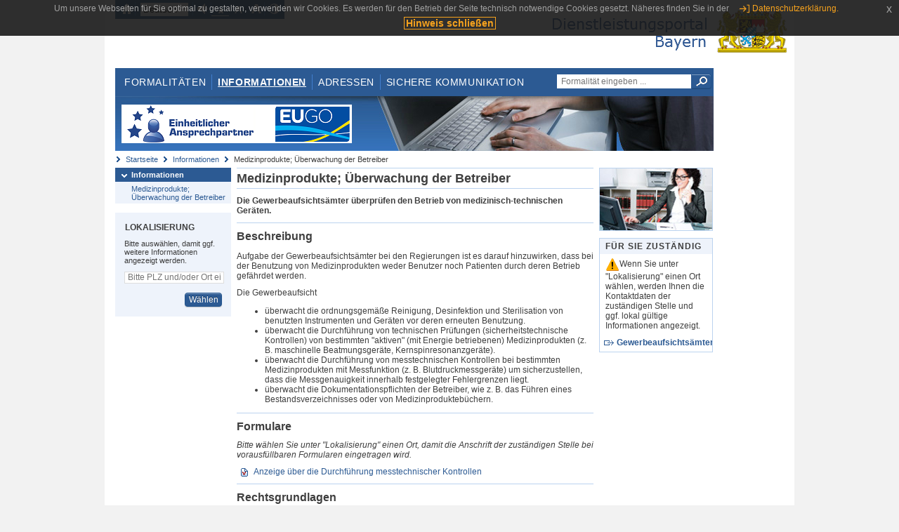

--- FILE ---
content_type: text/html;charset=UTF-8
request_url: https://www.eap.bayern.de/informationen/leistungsbeschreibung/376740257809?anliegen=1333254171&dienstleistung=35777294104&nationalitaet=8111031172
body_size: 5979
content:
<!DOCTYPE html>
<html lang="de">
    <head>
    <meta http-equiv="Content-Type" content="text/html; charset=UTF-8" />
    
    
        
        <title>Informationen - Medizinprodukte; Überwachung der Betreiber - Dienstleistungsportal Bayern</title>
        
        
    
    
    <meta name="description" content="Im Dienstleistungsportal Bayern können sich Dienstleister über die erforderlichen Formalitäten und Verfahren sowie über die hierfür zuständigen Behörden informieren." />
    
    
        <meta name="author" content="Bayerisches Staatsministerium der Finanzen und für Heimat" />
        <meta name="publisher" content="Bayerisches Staatsministerium der Finanzen und für Heimat" />
    
    
    
    
        <meta name="robots" content="index">
        <meta name="robots" content="follow">
    
    
    <link rel="shortcut icon" type="image/x-icon" href="/favicon.ico" />
    
    <link href="/css/style.common.css?v=5" rel="stylesheet" type="text/css" media="all" />
    <link href="/css/style.structure.css?v=5" rel="stylesheet" type="text/css" media="screen" />
    <link href="/css/style_print.css" rel="stylesheet" type="text/css" media="print" />
    <link href="/js/jquery-ui/jquery-ui.min.css?v=1.13.2" rel="stylesheet" type="text/css" media="screen" />
    <link href="/js/jquery-ui/jquery-ui-customization.css?v=1" rel="stylesheet" type="text/css" media="screen" />
    
    
        <!--[if lte IE 7]><link rel="stylesheet" type="text/css" media="screen" href="/css/style.ie7.css" ></link><![endif]-->
        <!--[if lte IE 8]><link rel="stylesheet" type="text/css" media="screen,projection" href="/css/style.ie8.css" ></link><![endif]-->
    
    <link href="/css/style.moz.css" rel="stylesheet" type="text/css" media="all" />
    
    <link href="/js/cookiePopup/css/jquery-eu-cookie-law-popup.css" type="text/css" rel="stylesheet" />
    
    <link id="fontsize" href="/css/style.fontsize.css" rel="stylesheet" type="text/css" media="all" />
    <link id="contrast" href="/css/style.color.css?v=5" rel="stylesheet" type="text/css" media="all" />
    
    
</head>
    <body>
        <div id="page">

            
            
                <div id="header">
                    <div id="sprungmarken">
                        <h5 class="hide" >Sprungmarken</h5>
                        <ul>
                            <li><a class="hide" href="#content" >Zum Inhalt</a></li>
                            <li><a class="hide" href="#service_navigation" >Zur Servicenavigation</a></li>
                            <li><a class="hide" href="#main_navigation" >Zur Hauptnavigation</a></li>
                            <li><a class="hide" href="#breadcrumb" >Zu 'Ihrem Standort'</a></li>
                            <li><a class="hide" href="#navigation" >Zur Navigation innerhalb dieses Bereichs</a></li>
                        </ul>
                    </div>
                    
                    
        <div id="service_navigation">
            <h5 class="hide" >Servicenavigation</h5>
            <ul>
                <li>
                    <a href="/?anliegen=1333254171&amp;dienstleistung=35777294104&amp;nationalitaet=8111031172" title="Startseite">
                        <img src="/img/icons/icon-home.png" alt="Startseite" />
                    </a>
                </li>
                <li>
                    
<!--                     <c:if test="${not empty breadcrumbs}"> -->
<!--                         <dlrwww:rewrite page="${breadcrumbs[fn:length(breadcrumbs) - 1].path}" var="currentPage" /> -->
<!--                     </c:if> -->
                    <form name="changeLanguage" action="#" method="post">
                        <div>
                            <select name="locale" onchange="document.changeLanguage.submit();" size="1">
                                <option value="de" selected="selected">Deutsch</option>
                                <option value="en">English</option>
                                <option value="cs">&#269;e&scaron;tina</option>
                            </select>
                            
                            <input type="hidden" name="sprachwahl" value="true">
                            <noscript>
                              <input type="submit" value="Sprache auswählen" />
                            </noscript>
                        </div>
                    </form>
                </li>
        
                <li>
                    <a accesskey="L" href="https://app.readspeaker.com/cgi-bin/rsent?customerid=6759&amp;amp;lang=de_de&amp;amp;voice=de_hans&amp;amp;readid=&lt;readid&gt;&amp;amp;url=&lt;url&gt;&amp;readid=content&amp;url=http%3A%2F%2Fwww.eap.bayern.de%2Finformationen%2Fleistungsbeschreibung%2F376740257809%3Fanliegen%3D1333254171%26dienstleistung%3D35777294104%26nationalitaet%3D8111031172" onclick="readpage(this.href, 'readspeaker_player'); return false;" title="Seite vorlesen">
                        <img src="/img/icons/icon-read.png" alt="Seite vorlesen" />
                    </a>
                </li>
                
                <!-- Einstellen der Schriftgröße per Click-Event mit Javascript -->
                <li id="fontSizeNormal" class="fontSizeSwitch noBorder currentFontSize">
                    <a href="" data-path="/css/style.fontsize.css" title="Normale Textgröße verwenden">
                        <img src="/img/icons/icon-normal-fontsize.png" alt="Normale Textgröße verwenden" />
                    </a>
                </li>
                <li id="fontSizeLarge" class="fontSizeSwitch noBorder">
                    <a href="" data-path="/css/style.fontsize_large.css" title="Große Textgröße verwenden">
                        <img src="/img/icons/icon-large-fontsize.png" alt="Große Textgröße verwenden" />
                    </a>
                </li>
                <li id="fontSizeHuge" class="fontSizeSwitch">
                    <a href="" data-path="/css/style.fontsize_huge.css" title="Sehr große Textgröße verwenden">
                        <img src="/img/icons/icon-huge-fontsize.png" alt="Sehr große Textgröße verwenden" />
                    </a>
                </li>
                
                <!-- Umschalten des Kontrasts per Click-Event mit Javascript  -->
                <li id="contrastSwitch" class="noBorder">
                    <a href="" data-path="/" title="Kontrastwechsel">
                        <img src="/img/icons/icon-contrast.png" alt="Kontrastwechsel" />
                    </a>
                </li>
            </ul>
        </div>
    
                    
                    <div id="logo">
                        <h1 class="hide" >Dienstleistungsportal Bayern</h1>
                        <a href="/?anliegen=1333254171&amp;dienstleistung=35777294104&amp;nationalitaet=8111031172">
                            <img src="/img/logos/logo_dienstleistungsportal.jpg" alt="Großes Staatswappen des Freistaats Bayern und Schriftzug - Link zur Startseite" />
                        </a>
                    </div>
                    
                    <!-- keyvisual start -->
                    <div id="keyvisual">
                        <!-- main_navigation start -->
                        <div id="main_navigation">
                            <ul>
                                <li>
                                    <a href="/formalitaeten?anliegen=1333254171&amp;dienstleistung=35777294104&amp;nationalitaet=8111031172" >Formalitäten</a>
                                </li>
                                <li>
                                    <a class="active"
                                            href="/informationen?anliegen=1333254171&amp;dienstleistung=35777294104&amp;nationalitaet=8111031172" >Informationen</a>
                                </li>
                                <li>
                                    <a href="/adressen?anliegen=1333254171&amp;dienstleistung=35777294104&amp;nationalitaet=8111031172" >Adressen</a>
                                </li>
                                <li class="noBorder">
                                    <a href="/sichere-kommunikation.htm?anliegen=1333254171&amp;dienstleistung=35777294104&amp;nationalitaet=8111031172">Sichere Kommunikation</a>
                                </li>
                            </ul>
                        </div>
                        <!-- main_navigation end -->
                        
                        <!-- quicksearch start -->
                        <div id="quicksearch">
                            <form action="/formalitaeten/formalitaeten-suche?anliegen=1333254171&amp;dienstleistung=35777294104&amp;nationalitaet=8111031172" method="post" class="form">
                                <label for="searchform_text" class="hide" >Suche</label>
                                <input type="text" class="quicksearch" id="searchform_text" name="muster" placeholder="Formalität eingeben ..." value="" />
                                <button type="submit" class="submit" title="Suche starten">
                                    <img src="/img/icons/icon-search.png" alt="Suche starten">
                                    <span class="hide" >Suche starten</span>
                                </button>
                            </form>
                        </div>
                        <!-- quicksearch end -->
                        
                        
        <img src="/img/banner/top-startseite.jpg" alt="">
    
                    </div>
                    <!-- keyvisual end -->
                </div>
            
            
            
            
            
        <div id="breadcrumb">
            <ul>
                <li><a href="/" title="Startseite" >Startseite</a></li>
                <li>
                    
                        <a href="/informationen?anliegen=1333254171&amp;dienstleistung=35777294104&amp;nationalitaet=8111031172" title="Informationen" >Informationen</a>
                    
                    
                </li>
                <li>
                    
                    
                        Medizinprodukte; Überwachung der Betreiber
                    
                </li>
            </ul>
        </div>
    
            
            
            
            
        <div id="navigation">
            <ul>
                <li>
                    <a href="/informationen?anliegen=1333254171&amp;dienstleistung=35777294104&amp;nationalitaet=8111031172" class="act" title="Informationen" >Informationen</a>
                    <ul>
                        <li>
                            <a href="/informationen/leistungsbeschreibung/376740257809?anliegen=1333254171&amp;dienstleistung=35777294104&amp;nationalitaet=8111031172" title="Medizinprodukte; Überwachung der Betreiber" >Medizinprodukte; Überwachung der Betreiber</a>
                        </li>
                    </ul>
                </li>
            </ul>
            
            
            
                
        <div id="localizationBox" class="marginalbox">
            <h5 >Lokalisierung</h5>
            
            
            <!-- Wenn Benutzer nicht lokalisiert ist, Hinweis geben -->
            <p>Bitte auswählen, damit ggf. weitere Informationen angezeigt werden.</p>
            
            <form action="/lokalisierung" method="post" name="localizeForm" class="form" id="localization">
                
                <input type="hidden" name="pfad" value="/informationen/leistungsbeschreibung/376740257809?anliegen=1333254171&amp;dienstleistung=35777294104&amp;nationalitaet=8111031172" />

                <div class="fields-wrapper">
                    <input class="text ui-autocomplete-input" type="text" name="suchbegriff_ort"
                        value=""
                        id="suchbegriff_ort" placeholder="Bitte PLZ und/oder Ort eingeben" />
                </div>

                <div class="buttonbar right">
                    
                    <button name="Wählen" class="button" type="submit" >Wählen</button>
                </div>

            </form>
        </div>
    
            
        </div>
    
            

            
            <div id="content">
                <div id="readspeaker_player" class="rs_preserve rs_skip"></div>
                
                
        <div class="col_main">
            <h2>Medizinprodukte; Überwachung der Betreiber</h2>
            

            <div>
                <div class="teaserbox">
                    <div class="fett">
                        <p>Die Gewerbeaufsichtsämter überprüfen den Betrieb von medizinisch-technischen Geräten.</p>
                    </div>
                </div>

                <div class="teaserbox">
                    <h3>Beschreibung</h3>
                    <div class="zustaendig">
                        <p><p>Aufgabe der Gewerbeaufsichtsämter bei den Regierungen ist es darauf hinzuwirken, dass bei der Benutzung von Medizinprodukten weder Benutzer noch Patienten durch deren Betrieb gefährdet werden.</p> <p>Die Gewerbeaufsicht</p> <ul><li>überwacht die ordnungsgemäße Reinigung, Desinfektion und Sterilisation von benutzten Instrumenten und Geräten vor deren erneuten Benutzung.</li><li>überwacht die Durchführung von technischen Prüfungen (sicherheitstechnische Kontrollen) von bestimmten "aktiven" (mit Energie betriebenen) Medizinprodukten (z. B. maschinelle Beatmungsgeräte, Kernspinresonanzgeräte).</li><li>überwacht die Durchführung von messtechnischen Kontrollen bei bestimmten Medizinprodukten mit Messfunktion (z. B. Blutdruckmessgeräte) um sicherzustellen, dass die Messgenauigkeit innerhalb festgelegter Fehlergrenzen liegt.</li><li>überwacht die Dokumentationspflichten der Betreiber, wie z. B. das Führen eines Bestandsverzeichnisses oder von Medizinproduktebüchern.</li></ul></p>
                    </div>
                    
                </div>

                
            
        

                
            
        

                
            
        

                
            
        

                
            
        

                
            
        

                
            
        

                
            <div class="teaserbox">
                <h3>Formulare</h3>
                <p><cite>Bitte wählen Sie unter "Lokalisierung" einen Ort, damit die Anschrift der zuständigen Stelle bei vorausfüllbaren Formularen eingetragen wird.</cite></p>
                <ul class="listing">
                    
                        <li class="offline_prefill" title="Vorausfüllbares Formular - Empfängerdaten werden nach der Lokalisierung eingetragen, bayernweit">
                            <span class="hide">Vorausfüllbares Formular - Empfängerdaten werden nach der Lokalisierung eingetragen, bayernweit: </span>
                            
                            
                            
                                
            
                
                    <a class="schriftformErfordernisHinweis 14285" target="_blank" href="https://formularserver.bayern.de/intelliform/forms/stmi+regierungen/ruf/gaa/G22/ruf_g22-034/index" title="Dieser Link öffnet ein neues Fenster.">Anzeige über die Durchführung messtechnischer Kontrollen</a>
                    <div class="schriftformErfordernisHinweis 14285">
                        <h6>Hinweis</h6>
                        <p>Dieses Formular kann auch ohne Unterschrift elektronisch (z. B. per verschlüsselter E-Mail oder De-Mail) oder in Papierform bei der zuständigen Stelle eingereicht werden.</p>
                    </div>
                

                
            
            
        
                            
                        </li>
                        
                    
                </ul>
                
            </div>
        

                
            
        

                
            
        

                
            <div class="teaserbox">
                <h3 class="recht">Rechtsgrundlagen</h3>
                <ul class="listing">
                    <li class="recht" title="Rechtsgrundlagen, bayernweit">
                        <a target="_blank" href="https://eur-lex.europa.eu/legal-content/DE/TXT/PDF/?uri=CELEX:32017R0745&amp;from=DE" title="Verordnung (EU) 2017/745 - Europäische Medizinprodukteverordnung (MDR)">Verordnung (EU) 2017/745 - Europäische Medizinprodukteverordnung (MDR)</a>
                        
                        
                        
                    </li>
                    <li class="recht" title="Rechtsgrundlagen, bayernweit">
                        <a target="_blank" href="https://www.gesetze-im-internet.de/mpbetreibv_2025/" title="Verordnung über das Errichten, Betreiben und Anwenden von Medizinprodukten (MPBetreibV)">Verordnung über das Errichten, Betreiben und Anwenden von Medizinprodukten (MPBetreibV)</a>
                        
                        
                        
                    </li>
                    <li class="recht" title="Rechtsgrundlagen, bayernweit">
                        <a target="_blank" href="http://www.gesetze-im-internet.de/mpdg" title="Gesetz zur Durchführung unionsrechtlicher Vorschriften betreffend Medizinprodukte (Medizinprodukterecht-Durchführungsgesetz - MPDG)">Gesetz zur Durchführung unionsrechtlicher Vorschriften betreffend Medizinprodukte (Medizinprodukterecht-Durchführungsgesetz - MPDG)</a>
                        
                        
                        
                    </li>
                    <li class="recht" title="Rechtsgrundlagen, bayernweit">
                        <a target="_blank" href="https://www.bundesgesundheitsministerium.de/fileadmin/Dateien/3_Downloads/Gesetze_und_Verordnungen/GuV/M/Anpassung_des_Medizinprodukterechts.pdf" title="Gesetz zur Anpassung des Medizinprodukterechts an die Verordnung (EU) 2017/745 und die Verordnung (EU) 2017/746 (Medizinprodukte-EU-Anpassungsgesetz - MPEUAnpG)">Gesetz zur Anpassung des Medizinprodukterechts an die Verordnung (EU) 2017/745 und die Verordnung (EU) 2017/746 (Medizinprodukte-EU-Anpassungsgesetz - MPEUAnpG)</a>
                        
                        
                        
                    </li>
                    <li class="recht" title="Rechtsgrundlagen, bayernweit">
                        <a target="_blank" href="http://www.gesetze-im-internet.de/mpamiv/index.html#BJNR083310021BJNE000100000" title="Verordnung über die Meldung von mutmaßlichen schwerwiegenden Vorkommnissen bei Medizinprodukten sowie zum Informationsaustausch der zuständigen Behörden (Medizinprodukte-Anwendermelde- und Informationsverordnung - MPAMIV)">Verordnung über die Meldung von mutmaßlichen schwerwiegenden Vorkommnissen bei Medizinprodukten sowie zum Informationsaustausch der zuständigen Behörden (Medizinprodukte-Anwendermelde- und Informationsverordnung - MPAMIV)</a>
                        
                        
                        
                    </li>
                    <li class="recht" title="Rechtsgrundlagen, bayernweit">
                        <a target="_blank" href="https://www.gesetze-im-internet.de/mpg/" title="Gesetz über Medizinprodukte (Medizinproduktegesetz - MPG)">Gesetz über Medizinprodukte (Medizinproduktegesetz - MPG)</a>
                        
                        
                        
                    </li>
                </ul>
                
            </div>
        

                
            
        

                
            <div class="teaserbox">
                <h3 class="ext">Weiterführende Links</h3>
                <ul class="listing">
                    <li class="ext" title="Weiterführende Links, bayernweit">
                        <a target="_blank" href="https://www.gewerbeaufsicht.bayern.de/gefahrenschutz/betreiben_von_medizinprodukten.htm" title="Bayerische Gewerbeaufsicht – Medizinprodukte">Bayerische Gewerbeaufsicht – Medizinprodukte</a>
                        
                        
                        
                    </li>
                    <li class="ext" title="Weiterführende Links, bayernweit">
                        <a target="_blank" href="http://www.rki.de/DE/Content/Infekt/Krankenhaushygiene/Aufb_MedProd/Aufb_MedProd_node.html" title="Robert-Koch-Institut - Aufbereitung von Medizinprodukten">Robert-Koch-Institut - Aufbereitung von Medizinprodukten</a>
                        
                        
                        
                    </li>
                    <li class="ext" title="Weiterführende Links, bayernweit">
                        <a target="_blank" href="https://www.ptb.de/cms/fileadmin/internet/publikationen/ptb_berichte/PTB_Bericht_MM11.pdf" title="Leitfaden zu messtechnischen Kontrollen von Medizinprodukten mit Messfunktion (LMKM)">Leitfaden zu messtechnischen Kontrollen von Medizinprodukten mit Messfunktion (LMKM)</a>
                        
                        
                        
                    </li>
                </ul>
                
            </div>
        

                <div class="teaserbox">
                    <h3>Verwandte Themen</h3>
                    <ul class="listing">
                        <li class="bullet">
                            <a href="/informationen/leistungsbeschreibung/8617607393127?anliegen=1333254171&amp;dienstleistung=35777294104&amp;nationalitaet=8111031172" title="Technischer Verbraucherschutz; Marktüberwachung aktiver Medizinprodukte">Technischer Verbraucherschutz; Marktüberwachung aktiver Medizinprodukte</a>
                            
                        </li>
                        <li class="bullet">
                            <a href="/informationen/leistungsbeschreibung/4951153847147?anliegen=1333254171&amp;dienstleistung=35777294104&amp;nationalitaet=8111031172" title="Technischer Verbraucherschutz; Registrierung von aktiven Medizinprodukten">Technischer Verbraucherschutz; Registrierung von aktiven Medizinprodukten</a>
                            
                        </li>
                        <li class="bullet">
                            <a href="/informationen/leistungsbeschreibung/8584051839127?anliegen=1333254171&amp;dienstleistung=35777294104&amp;nationalitaet=8111031172" title="Technischer Verbraucherschutz; Registrierung von Wirtschaftsakteuren">Technischer Verbraucherschutz; Registrierung von Wirtschaftsakteuren</a>
                            
                        </li>
                        <li class="bullet">
                            <a href="/informationen/leistungsbeschreibung/393518034809?anliegen=1333254171&amp;dienstleistung=35777294104&amp;nationalitaet=8111031172" title="UV-Bestrahlungsgeräte; Überwachung der Betreiber">UV-Bestrahlungsgeräte; Überwachung der Betreiber</a>
                            
                        </li>
                    </ul>
                </div>

                <p>Stand:09.12.2025</p>
                <p> <cite>Redaktionell verantwortlich:Bayerisches Staatsministerium für Umwelt und Verbraucherschutz</cite></p>

                
    
  
            </div>

            <h5 id="legende-heading" class="collapsed">
                <a href="#" onclick="switchLegende(true)">Legende</a>
            </h5>
            <div id="legende" class="contentbox">
                <div class="padding">
                    <ul class="listing">
                        <li class="online">Online-Verfahren, bayernweit</li>
                        <li class="online_loc">Online-Verfahren, lokal begrenzt</li>
                        <li class="offline">Formular, bayernweit</li>
                        <li class="offline_loc">Formular, lokal begrenzt</li>
                        <li class="offline_prefill">Vorausfüllbares Formular - Empfängerdaten werden nach der Lokalisierung eingetragen, bayernweit</li>
                        <li class="recht">Rechtsgrundlagen, bayernweit</li>
                        <li class="recht_loc">Rechtsgrundlagen, lokal begrenzt</li>
                        <li class="euro">Kosten, bayernweit</li>
                        <li class="euro_loc">Kosten, lokal begrenzt</li>
                    </ul>
                </div>
            </div>
        </div>

        <div class="col_marginal">
            <div class="marginalbox image">
                
                <img src="/bilder/3666291810" alt="Bild zur Leistungsbeschreibung"/>
                
            </div>
            <div class="marginalbox">
                <h4>Für Sie zuständig</h4>
                <div>
                    <p>
                    <img src="/img/icons/icon-attention.png" alt="">Wenn Sie unter "Lokalisierung" einen Ort wählen, werden Ihnen die Kontaktdaten der zuständigen Stelle und ggf. lokal gültige Informationen angezeigt.</img>
                    </p>
                    
        <div>
            <ul class="listing">
                
                    <li class="ext">
                        <a href="https://www.bayernportal.de/dokumente/behoerdeordner/4999545981"
                           target="_blank"><strong>Gewerbeaufsichtsämter</strong>
                        </a>
                    </li>
                
            </ul>
        </div>
    
                </div>

                

            </div>
        </div>
    
                
                
                    
        <div class="topLink col_clear">
            <p><a href="#page" class="gotoTop" title="Zum Seitenanfang" >Zum Seitenanfang</a></p>
        </div>
    
                
            </div>
            
            
            
            
        <div id="footer">
            <hr class="hide" />
            <h5 class="hide" >Fußzeile</h5>
            <ul>
                <li class="first">
                    <a href="/impressum.htm?anliegen=1333254171&amp;dienstleistung=35777294104&amp;nationalitaet=8111031172" >Impressum</a>
                </li>
                <li>
                    <a href="/datenschutz.htm?anliegen=1333254171&amp;dienstleistung=35777294104&amp;nationalitaet=8111031172" >Datenschutzerklärung</a>
                </li>
                <li>
                    <a href="/kontakt.htm?anliegen=1333254171&amp;dienstleistung=35777294104&amp;nationalitaet=8111031172" >Kontakt</a>
                </li>
                <li>
                    <a class="last" target="_blank" href="https://www.bayernportal.de" >BayernPortal</a>
                </li>
            </ul>
        </div>
    
        </div>
        
        
        
        <script src="/js/jquery-3.7.1.min.js"></script>
        <script src="/js/jquery-ui/jquery-ui.min.js"></script>
    
        <script src="/js/cookiePopup/js/jquery-eu-cookie-law-popup.js" type="text/javascript"></script>
    
        <script type="text/javascript" src="/js/dlr.js?v=2"></script>
        
        <script type="text/javascript">
            prepareCookiePopup("Um unsere Webseiten f\u00FCr Sie optimal zu gestalten, verwenden wir Cookies. Es werden f\u00FCr den Betrieb der Seite technisch notwendige Cookies gesetzt. N\u00E4heres finden Sie in der <a class=\"eupopup-button eupopup-button_2\" href=\"\/datenschutz.htm\">Datenschutzerkl\u00E4rung.<\/a>", "Hinweis schlie\u00DFen");
        </script>
        
        <script src="/js/jquery.dienstleistungsportal.js?v=7"></script>
        <script src="/js/jquery.legende.js?v=1"></script>
        
        <script>
            $(document).ready(
                    function() {
                        initStandortAutocomplete("\/");
                        bindSchriftformHinweisDialog(
                                "Weiter zum Formular",
                                "Abbrechen");
                    });
        </script>
        
        <!--*/ Für HTML5-CSS3-Version von ReadSpeaker */-->
        <script src="/readspeaker/ReadSpeaker.js?pids=embhl"></script>
        
        
    
    </body>
</html>


--- FILE ---
content_type: text/css
request_url: https://www.eap.bayern.de/css/style.structure.css?v=5
body_size: 3510
content:
/* ** ** ** ** ** ** ** ** ** ** ** ** ** ** ** ** ** ** ** ** ** ** ** ** */
/* GENERAL STYLES */
body {
    font-family: Arial, Verdana, Helvetica, sans-serif;
    margin: 0;
    padding: 0;
}
#page {
    margin: 0 auto;
    width: 81.833em;
}
/* ** ** ** ** ** ** ** ** ** ** ** ** ** ** ** ** ** ** ** ** ** ** ** ** */
/* HEADER */
#header {
    width: auto;
    margin: 0 1.25em;
}
#header #logo {
    float: right;
    width: 28em;
    height: 5.167em;
    padding: 1.25em 0 1.667em;
}
#header #logo a img {
    width: 28.333em;
}
#header div#sprungmarken {
    display: inline;
    float: left;
}
#header div#sprungmarken ul {
    margin: 0;
    padding: 0;
    display: inline;
    overflow: hidden;
}
#header div#sprungmarken ul li {
    list-style-type: none;
    display: inline;
}
/* ** ** ** ** ** ** ** ** ** ** ** ** ** ** ** ** ** ** ** ** ** ** ** ** */
/* SERVICE NAVIGATION */
#header #service_navigation {
    width: auto;
    height: auto;
    float: left;
}
#header #service_navigation ul {
    padding: 0.25em 0.25em 0.333em 0.25em;
    text-align: right;
    margin: 0;
    list-style-type: none;
    overflow: hidden;
}
#header #service_navigation ul li {
    margin: 0;
    padding: 0;
    height: 1.583em;
    display: block;
    float: left;
}
#header #service_navigation ul li a {
    background-size: 1.25em;
    display: block;
    padding: 0.125em 0.5em;
    cursor: pointer;
    width: 1.0833em;
    text-decoration: none;
}
#header #service_navigation img {
    width: 1.25em;
    height: 1.25em;
}
#header #service_navigation ul li.noBorder {
    border: none;
}
#header #service_navigation ul li form select {
    height: 1.583em;
    width: auto;
    margin: 0 0.4167em;
}
/* ** ** ** ** ** ** ** ** ** ** ** ** ** ** ** ** ** ** ** ** ** ** ** ** */
/* MAIN NAVIGATION */
#header #main_navigation {
    z-index: 900;
    margin: 0;
    padding: 0;
    float: left;
    height: auto;
}
#header #main_navigation ul {
    margin: 0;
    padding: 0.75em 0.4167em;
    list-style-type: none;
    overflow: hidden;
}
#header #main_navigation ul li {
    display: inline;
    margin: 0;
    padding: 0;
    float: left;
    position: relative;
    line-height: 1.6;
}
#header #main_navigation ul li.noBorder {
    border: none;
}
#header #main_navigation ul li a {
    display: block;
    padding: 0 0.571em;
    margin: 0;
    min-height: 1.371em;
    font-weight: normal;
    font-size: 1.1667em;
    text-transform: uppercase;
    letter-spacing: 0.043em;
}
#header #main_navigation ul li .active {
    font-weight: bold;
    text-decoration: underline;
}
/* ** ** ** ** ** ** ** ** ** ** ** ** ** ** ** ** ** ** ** ** ** ** ** ** */
/* KEYVISUAL & QUICKSEARCH */
#header #keyvisual {
    padding: 0;
    margin: 0;
    width: 71em;
    height: auto;
    clear: both;
    overflow: hidden;
}
#header #keyvisual > img {
    width: 100%;
}
#header #keyvisual #quicksearch {
    width: auto;
    height: auto;
    margin: 0;
    padding: 0;
    float: right;
}
/* ** ** ** ** ** ** ** ** ** ** ** ** ** ** ** ** ** ** ** ** ** ** ** ** */
/* BREADCRUMB */
#breadcrumb {
    width: 71em;
    clear: none;
    padding: 0;
    margin: 0.4167em 0 0.4167em 1.25em;
}
#breadcrumb ul {
    list-style-type: none;
    margin: 0;
    padding: 0;
}
#breadcrumb ul li {
    font-size: 0.9167em;
    display: inline;
    padding: 0 0.273em 0 1.365em;
}
/* ** ** ** ** ** ** ** ** ** ** ** ** ** ** ** ** ** ** ** ** ** ** ** ** */
/* NAVIGATION (on the left) */
#navigation {
    width: 13.75em;
    float: left;
    margin: 0 0.667em 1.167em 1.25em;
}
#navigation ul {
    list-style-type: none;
    padding: 0;
    margin: 0 0 0.833em;
}
#navigation ul li {
    margin: 0;
    padding: 0;
    overflow: hidden;
}
#navigation ul li a {
    display: block;
    font-size: 0.9167em;
    margin: 0;
    padding: 0.363em 0 0.363em 2.091em;
}
#navigation ul li ul {
    margin: 0;
}
#navigation ul li ul li a {
    padding: 0.363em 0 0.273em 2.091em;
    overflow: hidden;
}
#navigation ul a.act,
#navigation ul a.act:link,
#navigation ul a.act:visited,
#navigation ul a.act:hover,
#navigation ul a.act:focus,
#navigation ul a.act:active,
#navigation ul ul a.act,
#navigation ul ul a.act:link,
#navigation ul ul a.act:visited,
#navigation ul ul a.act:hover,
#navigation ul ul a.act:focus,
#navigation ul ul a.act:active {
    font-weight: bold;
}
/* ** ** ** ** ** ** ** ** ** ** ** ** ** ** ** ** ** ** ** ** ** ** ** ** */
/* NAVIGATION MARGINALBOX */
#navigation .marginalbox {
    margin: 0;
    padding: 0.333em;
    width: auto;
    overflow: hidden;
}
#navigation .marginalbox h5 {
    letter-spacing: normal;
    font-weight: bold;
    margin: 0.833em;
    padding: 0;
    text-transform: uppercase;
}
#navigation .marginalbox h5 a {
    margin: 0;
}
#navigation .marginalbox p {
    margin: 0 0.833em;
    padding: 0;
    font-size: 0.916em;
}
#navigation .marginalbox form {
    margin: 0.8333em 0.75em;
}
#navigation .marginalbox form div.right {
    margin-bottom: 0.833em;
}
#navigation .marginalbox form input {
    width: 11.0em;
    padding: 0 0.333em;
    margin-bottom: 0.25em;
    height: 1.25em;
}
#navigation .marginalbox #localizeImageKarte {
    background:url("../img/localization/karte.png") #eef3fb;
    -ms-filter: "progid:DXImageTransform.Microsoft.AlphaImageLoader(src='../img/localization/karte.png',sizingMethod='scale')";
    background-size:12.0833em 12.5em;
    background-repeat:no-repeat;
    background-position: top;
    width:12.0833em;
    height:12.5em;
    font-size: 1em;
    margin: 1.5em auto;
    position: relative;
}
#navigation .marginalbox #localizeImageMarker {
    width: 3em;
    position: absolute;
}
/* ** ** ** ** ** ** ** ** ** ** ** ** ** ** ** ** ** ** ** ** ** ** ** ** */
/* INDEX PAGE */
#content #indexThirdRow,
#footer {
    width: 69.333em;
    padding: 0.833em 0.833em 1.4167em;
    margin-top: 0.4167em;
}
#content #indexTopRow.cc-arrow-dark,
#content #indexTopRow .cc-arrow-light,
#content #indexTopRow .cc-new-window, .cc-new-window-dark,
#content #indexTopRow .cc-arrow-light-bottom,
#content #indexTopRow .cc-arrow-dark-top {
    padding-right: 1.154em;
}
#content #indexSecondRow,
#content #indexThirdRow {
    margin-top: 0.833em;
}
#content #indexThirdRow {
    margin-bottom: 0.833em;
}
#content #indexTopRow > div {
    min-height: 21em;
}
#content #indexTopRow .cc-light {
    padding-bottom: 0.667em;
}
#content #indexTopRow div.img {
    width: 27%;
    margin-right: 0.5em;
}
#content #indexTopRow div.text {
    width: 71%;
}
#content #indexTopRow div img {
    width: 95%;
}
#content #indexTopRow div.text p {
    margin-bottom: 0.167em;
}
#content #indexTopRow > div a.button {
    margin: 0.5em 0;
}
#content #indexTopRow h3 {
    font-size: 1.25em;
    margin: 0 0 0.8em 0;
    font-weight: bold;
    clear: none;
}
#content #indexThirdRow h3 {
    font-size: 1.083em;
    font-weight: bold;
    margin-top: 0;
}
#content #indexTopRow h3 {
    text-transform: uppercase;
}
#content #indexThirdRow div {
    padding: 0 0.833em 0 0.75em;
}
#content #indexThirdRow a {
    font-size: 1.083em;
    line-height: 1.308em;
}

#content #indexTopRow h3 a {
    font-size: 1em;
    line-height: 1em;
}
#content #indexThirdRow h2 {
    border-top: none;
    margin-left: 0.5em;
    margin-right: 0.75em;
}
#content .indexRow {
    width: 71em;
    margin: 0 1.25em;
}
#content .indexRow h5 {
    text-transform: uppercase;
    font-size: 1.167em;
    margin: 0 0 1.07em 0.714em;
    font-weight: normal;
}
#content .bayern-logo {
    display: block;
    text-transform: uppercase;
    padding: 1.25em 0;
    margin: 0 auto;
    text-align: right;
    margin: 1.25em auto 0;
    width: 14.583em;
}
.shadow-df {
    margin-top: 0.167em;
}
div#telService.shadow-df {
    padding: 0.5em 1em;
    margin-bottom: 1em;
}
div#telService.shadow-df h3 {
    margin-top: 0;
}
/* ** ** ** ** ** ** ** ** ** ** ** ** ** ** ** ** ** ** ** ** ** ** ** ** */
/* Spalten-Layout */
#content .cc-mr0 {
    margin-right: 0; 
}
#content .cc-mr7,
#content .col_main .box-info li.cc-mr7,
#indexThirdRow .cc-mr7 {
    margin-right: 0.583em; 
}
#content .cc-mr10 {
    margin-right: 0.833em; 
}
#content .cc-mr14 {
    margin-right: 1.167em; 
}
[class^="cc-column-"] {
    float: left;
    -webkit-box-sizing: border-box;
    -moz-box-sizing: border-box;
    box-sizing: border-box;
}
.cc-column-9 {
    width: 100%;
}
.cc-column-6 {
    width: 46.833em;
    margin: 0.167em 0.833em 0.25em 0.167em;
}
.cc-column-2 {
    width: 34.5em;
}
.cc-column-3 {
    width: 23em;
}
.cc-column--last {
    padding-right: 0;
}
.cc-column-3 img {width: 100%;}
/* ** ** ** ** ** ** ** ** ** ** ** ** ** ** ** ** ** ** ** ** ** ** ** ** */
/* Aktuelles */
#content #aktuelles {
    margin-top: 1.25em;
}
#content #aktuelles a {
    display: block;
    margin-left: 0.833em;
    font-size: 1.083em;
    line-height: 1.385em;
}
/* ** ** ** ** ** ** ** ** ** ** ** ** ** ** ** ** ** ** ** ** ** ** ** ** */
/* Weitere Portale */
#content #weiterePortale {
    margin-top: 1.667em;
}
#content #weiterePortale img{
    display: block;
    margin: 0 auto;
    width: 95%;
}
#content #weiterePortale ul {
    margin: 0;
    padding: 0.833em 0;
    overflow: hidden;
}
#content #weiterePortale ul li {
    list-style-type: none;
    float: left;
    width: 23.75em;
    height: 5.667em;
    text-align: center;
}
#content #weiterePortale ul li.first {
    width: 23.5em;
}
#content #weiterePortale ul li.last {
    border: none;
    width: 23.583em;
}
/* ** ** ** ** ** ** ** ** ** ** ** ** ** ** ** ** ** ** ** ** ** ** ** ** */
/* Services im Blickpunkt */
#content .col_main .box-info .servicesImBlickpunkt {
    margin: 0 0.833em 0.833em;
    overflow: hidden;
}
#content .col_main .box-info .servicesImBlickpunkt li {
    width: 9.667em;
    height: 5.25em;
    margin: 0.4167em 0.167em;
}
#content .col_main .box-info .servicesImBlickpunkt li a {
    margin: 0 0.167em 0 0.25em;
}
#content .servicesImBlickpunkt .no-bg a {
    position: absolute;
    bottom: 0;
    left: 0;
    margin: 0 0 0.833em 0.833em;
    text-align: left;
    width: auto;
    background-position: 95% 85%;
    font-weight: normal;
}
#content .servicesImBlickpunkt {
    padding: 1.25em 0.75em 2.5em 0.75em;
}
#content .servicesImBlickpunkt h3 {
    text-transform: uppercase;
    font-size: 1.167em;
    font-weight: bold;
    margin:0;
}
#content .servicesImBlickpunkt ul {
    margin: 0;
    padding: 0;
}
#content .servicesImBlickpunkt li {
    width: 10.75em;
    height: 5.333em;
    list-style-type: none;
    display: block;
    float: left;
    margin: 1.25em 0.25em 0 0.333em;
    text-align: center;
}
#content .servicesImBlickpunkt li a img {
    display: block;
    margin: 0.615em auto 0.153em;
}
#content .servicesImBlickpunkt .no-mr {
    margin-right: 0;
}
#content .servicesImBlickpunkt .no-ml {
    margin-left: 0;
}
#content .servicesImBlickpunkt .no-mt {
    margin-top: 0;
}
#content .servicesImBlickpunkt .no-mb {
    margin-bottom: 0;
}
#content .servicesImBlickpunkt img {
    margin: 0.583em 0 0.25em 0;
}
#content .servicesImBlickpunkt p {
    margin: 0;
}
#content .servicesImBlickpunkt a {
    text-align: center;
    width: 100%;
    font-weight: bold;
    font-size: 1.083em;
}
#content .servicesImBlickpunkt .no-bg {
    position: relative;
}
/* ** ** ** ** ** ** ** ** ** ** ** ** ** ** ** ** ** ** ** ** ** ** ** ** */
/* CONTENT with optional main and marginal column */
#content {
    float: left;
    margin: 0 0 0.4167em 0;
    width: auto;
}
#content .col_main {
    margin-right: 0.667em;
    width: 42.333em;
    float: left;
}
#content .col_main.no_marginal {
    width: 56.5em;
}

#content .col_main h2 {
    font-size: 1.5em;
    line-height: 1em;
}
#content .col_main .box-info {
    margin: 0 0 4.167em 0;
    padding: 0;
    overflow: hidden;
}
#content .col_main .box-info.mb10 {
    margin-bottom: 0.833em;
}
#content .col_main div.box-info.lessMarginBottom {
    margin: 0 0 1.667em 0;
}
#content .col_main #onlineServiceSuchen {
    margin-bottom: 0.4167em;
}
#content .col_main div.serviceLogo {
    width: 13.5em;
    float: left;
    padding-right: 0.667em;
}
#content .col_main div.serviceBeschreibung {
    width: 28em;
    float: left;
}
#content .col_main .box-info ul {
    margin: 0;
    padding: 0;
}
#content .col_main .box-info li {
    list-style-type: none;
    width: 20.5em;
    float: left;
    margin: 0 0.083em 0.667em;
    display: block;
}
#content .col_main .box-info li > div {
    min-height: 7em;
}
#content .col_main .box-image {
    margin-bottom: 0.833em;
}
#content .col_main .box-image li {
    width: 12.833em;
    height: auto;
    margin: 0 0.583em;
}
#content .col_main .box-image li img {
    display: block;
    margin-bottom: 0.833em;
}
#content .col_main .box-info h3 {
    font-size: 1.167em;
    padding: 0 0 0 0.714em;
    display: block;
    line-height: 2.856em;
    min-height: 2.856em;
    font-weight: bold;
    margin:0;
}
#content .col_main .box-info h3 a {
    display: inline-block;
    line-height: normal;
    vertical-align: middle;
    margin:0;
}
#content .col_main .box-info a {
    margin: 0.833em;
    display: block;
    line-height: 1.385em;
}
#content .col_main .box-info a.image_link img {
    width: 95%;
}
#content .col_main .box-info a.image_link {
    text-align: center;
}
#content .col_main .box-info li > a {
    min-height: 4.1667em;
}

#content .col_main .box-info li > a.mh83 {
    min-height: 6.9167em;
}
#content .col_main .box-image a {
    margin: 0.4167em 0 1em;
}
#content .col_main .twoColumns div,
#content .col_main .box-info.twoColumns div {
    width: 20em;
    margin-left: 0.833em;
    float: left;
    padding-bottom: 0.833em;
}
#content .col_main .box-info.twoColumns div.rightColumn {
    padding-right: 0.1667em;
}
#content .col_main .box-info.twoColumns a {
    display: inline;
    margin: 0;
}
#content .col_marginal {
    width: 13.5em;
    float: left;
}
#content .col_clear {
    clear: both;
}
#content .col_float {
    float: left;
}
#content .col_float_wide {
    float:left; 
    width:40.10em;
}

#content div.topLink p {
    padding-top: 0.8333em;
}
/* ** ** ** ** ** ** ** ** ** ** ** ** ** ** ** ** ** ** ** ** ** ** ** ** */
/* MARGINALBOX (within content) */
#content .col_marginal .marginalbox {
    margin: 0 0 0.833em;
    overflow: hidden;
    width: auto;
}
#content .col_marginal .marginalbox a {
    font-weight:normal;
}
#content .col_marginal .marginalbox a.fett {
    font-weight:bold;
}
#content .col_marginal .marginalbox p,
#content .col_marginal .marginalbox dl {
    margin: 0;
    padding: 0.4167em 0.667em;
}
#content .col_marginal .marginalbox p.noTopPadding {
    padding-top: 0;
}
#content .col_marginal .marginalbox h5 {
    text-transform: none;
    letter-spacing:0;
    margin: 0;
    padding: 0;
}
#content .col_marginal .marginalbox h5 a {
    font-weight: bold;
}
#content .col_marginal .marginalbox h5 a.abteilungLink {
    font-weight: normal;
    display: block;
}
#content .col_marginal .marginalbox h4 {
    text-transform: uppercase;
    margin: 0;
    padding: 0.333em 0.667em;
    font-size: 1em;
    letter-spacing: 0.083em;
}
#content .col_marginal .marginalbox ul {
    margin: 0;
    padding: 0;
}
#content .col_marginal .marginalbox ul li {
    list-style-type: none;
    padding: 0.4167em 0.667em 0.833em;
    margin:0;
}
#content .col_marginal .marginalbox ul li table {
    margin: 0.833em 0 0 0;
    padding: 0;
    border-collapse: collapse;
}
#content .col_marginal .marginalbox ul li table tbody tr th {
    float: left;
    text-align: left;
    font-weight: bold;
    margin: 0;
    padding: 0;
}
#content .col_marginal .marginalbox ul li table tbody tr th.fullWidth {
    width: 100%;
}
#content .col_marginal .marginalbox ul li table tbody tr td {
    float: left;
    margin: 0;
    padding: 0;
}
#content .col_marginal .marginalbox ul li table tbody tr.paddingBottom td {
    padding-bottom: 0.833em;
}
#content .col_marginal .marginalbox ul.overview {
    padding: 0.4167em 0.667em;
}
#content .col_marginal .marginalbox ul.overview li:before {
    content: "- ";
    position: absolute;
    top: 0;
    left: 0;
}
#content .col_marginal .marginalbox ul.overview li {
    list-style-type: none;
    line-height: 1.4;
    position: relative;
    padding: 0 0 0 0.833em;
    list-style-type: none;
}
#content .col_marginal .marginalbox ul.overview li span {
    display: inline-block;
    float: left;
    width: 12.5em;
}
#content .col_marginal .marginalbox ul.listing {
    padding: 0.4167em 0;
}
#content .col_marginal .marginalbox ul.listing li {
    padding: 0 0 0 1.667em;
    margin: 0 0 0.083em 0.333em;
}
#content .col_marginal .marginalbox dt {
    margin: 1.25em 0 0.167em 0;
    font-weight: bold;
}
#content .col_marginal .marginalbox dd {
    margin: 0;
}
#content .col_marginal .marginalbox .icon-content p,
#content .teaserbox .icon-content p {
    padding-left: 24px;
}
#content .col_marginal .image {
    text-align: center;
}
img.height-51 {
    height: 43px;
    padding: 4px 0px;
}
/* ** ** ** ** ** ** ** ** ** ** ** ** ** ** ** ** ** ** ** ** ** ** ** ** */
/* FOOTER */
#page #footer {
    clear: left;
    width: 71em;
    margin: 0 0 0 1.25em;
    padding: 0.4167em 0;
}
#footer ul {
    margin: 0;
    padding: 0;
}
#footer ul li {
    display: inline;
    list-style-type: none;
    margin: 0;
    padding: 0;
}
#footer ul li.first {
    margin-left: 0.4167em;
}
#footer ul li a {
    padding: 0 0.4167em;
}

/* ** ** ** ** ** ** ** ** ** ** ** ** ** ** ** ** ** ** ** ** ** ** ** ** 
Ab hier vom alten Style-Sheet nach Bedarf übernommen
   ** ** ** ** ** ** ** ** ** ** ** ** ** ** ** ** ** ** ** ** ** ** ** */

/* ** ** ** ** ** ** ** ** ** ** ** ** ** ** ** ** ** ** ** ** ** ** ** ** */
/* INDEX PAGE */
#content .overview-row {
    float:left;
    width:680px;
    margin-bottom:16px;
}
#content .overview-row .col_left {
    width:336px;
    float:left;
    margin-right:8px;
}
#content .overview-row .col_right {
    width:336px;
    float:right;
}
#content .overview-row .col_left .image, #content .overview-row .col_right .image {
    width:164px;
    float:left;
    margin-right:8px;
    text-align:center;
}
#content .overview-row .col_left .text, #content .overview-row .col_right .text {
    width:164px;
    float:right;
}
#content .overview-row .col_left .text p, #content .overview-row .col_right .text p {
    margin:0px;
}
#content .overview-row .col_left .text p.link, #content .overview-row .col_right .text p.link {
    margin-top:8px;
}



--- FILE ---
content_type: text/css
request_url: https://www.eap.bayern.de/css/style.moz.css
body_size: 221
content:
/* Lokalisierung: Darstellung des Aufheben-Links mit der Wählen-Submit-Schaltfläche vereinheitlichen */
@-moz-document url-prefix() { 
    a.button {
        line-height: 1.333em;
    }
}

--- FILE ---
content_type: text/css
request_url: https://www.eap.bayern.de/css/style.color.css?v=5
body_size: 2332
content:
body,
.cc-gray {
    background-color: #f2f2f2;
}
body,
#navigation ul ul a.act,
#navigation ul ul a.act:link,
#navigation ul ul a.act:visited,
#navigation ul ul a.act:hover,
#navigation ul ul a.act:focus,
#navigation ul ul a.act:active,
.pagination ul li a,
.tabbox li.act a,
ul.alphabet li a {
    color: #3f3f3f;
}
a, a:link, a:visited {
    text-decoration:none;
}
a:hover, a:active, a:focus {
    text-decoration:underline;
}
a#removeLocalization:hover {
    text-decoration:none;
}
#page,
#header #service_navigation ul li form select,
table.result_table tbody tr.even td,
.whitebox,
.contentbox.dlr {
    background: #ffffff;
}

#navigation ul li ul li a,
#content .servicesImBlickpunkt .no-bg a,    
#content .col_main .box-info .servicesImBlickpunkt li a,
#content #indexTopRow h3,
a,
a:visited
{
    color: #2c5a93;
}

#header #keyvisual,
#header #main_navigation ul li a,
#header #main_navigation ul li a:hover,
#navigation ul li a,
#content #indexThirdRow h2,
#content #indexThirdRow h3,
#content #indexThirdRow a,
#footer ul li,
#footer ul li a {
    color: #ffffff;
}
#content #indexThirdRow h2 {
    border-bottom: 1px solid #fff;
}
#header #service_navigation,
#header #keyvisual,
#content #indexThirdRow,
#navigation ul li a,
.marginalbox.blue_background {
    background: #2c5a93;
}
#navigation ul li ul li a,
#navigation .marginalbox,
#navigation .marginalbox h5,
.contentbox .bluebox_wide,
#content .servicesImBlickpunkt li,
#content .col_main .box-info h3,
#content .col_marginal .marginalbox h4,
table.result_table tbody tr.odd td,
.tabbox li.act a {
    background: #eef3fb;
}
#header #keyvisual #quicksearch,
#content .servicesImBlickpunkt .no-bg,
#content .col_main .box-info .fixed-height h3 {
    background: none;
}
#content .col_main form.form p.fehler {
    color: #CC0000;
}
div.error {
    border: 1px solid #CC0000;
}
.statusError {
    border: 2px solid #CC0000;
}
#indexThirdRow .statusError {
    color: #FFF;
}
#navigation .marginalbox,
#footer ul li a.last,
ul.alphabet li.first {
    border: none;
}
/* Aktuelles Feld (focus) hervorheben */
a:focus,
input:focus,
textarea:focus,
select:focus,
#header #service_navigation ul li select:hover, 
#header #service_navigation ul li a:hover,
#header #keyvisual #quicksearch form input:focus + button {
    outline: 1px solid #FF8000;
}
#header #service_navigation ul li.currentFontSize {
    border-bottom: 1px solid #fff;
}
form.form input[type="text"],
form.form textarea,
form.form select,
form.form hr,
#navigation .marginalbox form input,
#content .col_main .bluebox .fields-wrapper fieldset {
    border: 1px solid #ddd;
}
#content #weiterePortale ul li,
#content .col_main .box-info.twoColumns div.rightColumn {
    border-right: 1px solid #dddddd;
}
#content .servicesImBlickpunkt li {
    border-left: 1px solid #dddddd;
}
#content .col_marginal .marginalbox,
div.oeffnungszeiten,
div.sprechzeiten,
.tabbox li a,
.contentbox,
.whitebox,
.bluebox .imageContainer img {
    border: 1px solid #BBD3EF;
}
img.transform-white {
    filter: brightness(0) saturate(100%) invert(100%) sepia(100%) saturate(0%) hue-rotate(156deg) brightness(105%) contrast(103%);
}
.whitebox.redBorder {
    border: 1px solid #CC0000;
}
h2 { 
    border-bottom: 1px solid #bbd3ef;
    border-top: 1px solid #bbd3ef;
}
h3.borderBottomTop { 
    border-bottom: 1px solid #bbd3ef;
    border-top: 1px solid #bbd3ef;
}
.contentbox h3,
.teaserbox,
ul.gebaeudeList li h4,
.borderBottom {
    border-bottom: 1px solid #BBD3EF;
}
.teaserbox .topborder {
    border-top: 1px solid #BBD3EF;
    border-bottom:none;
}
#header #service_navigation ul li,
#header #main_navigation ul li {
    border-right: 1px solid #417ecd;
}
#header #service_navigation ul li form select,
#header #keyvisual #quicksearch form.form input[type="text"] {
    border: 1px solid #2C5A93;
}
#navigation ul li,
#navigation ul li ul {
    border-bottom: 1px solid #fff;
}
ul.alphabet li,
.pagination ul li {
    border-left: 1px solid #3f3f3f;
}
#footer ul li a {
    border-right: 1px solid #fff;
}
form.form hr {
    border-top:none;
    border-left:none;
}
.tabbox li a {
    border-bottom: none;
}

.shadow-df {
    border: 1px solid #dedede;
    box-shadow: 0 1px 0.4167em #dedede;
}
.tabbox li.act {
    box-shadow: 0.25em 0.167em 0.25em #888888;
}
a.navigationbutton {
    background-color: #2C5A93;
    border:none;
    box-shadow: none;
}
.button, a.button {
    background: #2c5a93;
    color: #FFF;
    border: solid 1px #20538D;
    border-radius: 4px;
    -webkit-border-radius: 4px;
    -moz-border-radius: 4px;
    text-shadow: 0 -1px 0 rgba(0, 0, 0, 0.4);
    -webkit-box-shadow: inset 0 1px 0 rgba(255, 255, 255, 0.4), 0 1px 1px rgba(0, 0, 0, 0.2);
    -moz-box-shadow: inset 0 1px 0 rgba(255, 255, 255, 0.4), 0 1px 1px rgba(0, 0, 0, 0.2);
    box-shadow: inset 0 1px 0 rgba(255, 255, 255, 0.4), 0 1px 1px rgba(0, 0, 0, 0.2);
    -webkit-transition-duration: 0.2s;
    -moz-transition-duration: 0.2s;
}
#header #keyvisual #quicksearch form button {
    background-color: #2C5A93;
    border-top: solid 1px #20538D;
    border-right: solid 1px #20538D;
    border-bottom: solid 1px #20538D;
    border-left: none;
    border-top-right-radius: 4px;
    border-bottom-right-radius: 4px;
    box-shadow: inset 0 1px 0 rgba(255, 255, 255, 0.4), 0 1px 1px rgba(0, 0, 0, 0.2);
    -webkit-transition-duration: 0.2s;
    -moz-transition-duration: 0.2s;
}
.button:hover,
.button:focus,
a.button:hover,
a.button:focus,
#header #keyvisual #quicksearch form button:hover,
#header #keyvisual #quicksearch form button:focus {
    background-color: #3977C4;
    text-decoration: none;
    cursor:pointer;
}
.button:active,
a.button:active {
    box-shadow: inset 0 1px 4px rgba(0, 0, 0, 0.6);
    -webkit-box-shadow: inset 0 1px 4px rgba(0, 0, 0, 0.6);
    -moz-box-shadow: inset 0 1px 4px rgba(0, 0, 0, 0.6);
    background-color: #2E5481;
    border: solid 1px #203E5F;
}
#header #keyvisual #quicksearch form button:active {
    box-shadow: inset 0 1px 4px rgba(0, 0, 0, 0.6);
    -webkit-box-shadow: inset 0 1px 4px rgba(0, 0, 0, 0.6);
    -moz-box-shadow: inset 0 1px 4px rgba(0, 0, 0, 0.6);
    background-color: #2E5481;
    border-top: solid 1px #203E5F;
    border-right: solid 1px #203E5F;
    border-bottom: solid 1px #203E5F;
}
table.result_table thead th,
div.oeffnungszeiten p,
div.sprechzeiten p {
    background-color: #EEF3FB;
    border-bottom: 1px solid #bbd3ef;
}
table.result_table thead th {
    border-top: 1px solid #bbd3ef;
}
.cc-arrow-dark {
    background-image: url("../img/icons/icon-arrow-blue.gif");
}
.cc-arrow-light {
    background-image: url("../img/icons/icon-arrow-white.gif"); 
}
.cc-new-window {
    background: url("../img/icons/icon-new-window.gif") no-repeat right; 
}
.cc-new-window-dark {
    background: url("../img/icons/icon-new-window-dark.gif") no-repeat right; 
}
#content .col_main .bluebox {
    background: url("../img/shadow-460.png") no-repeat center bottom #eef3fb;
}

#breadcrumb ul li {
    background: url("../img/icons/icon-forward.gif") no-repeat left center;
}
#navigation ul li a {
    background: #2c5a93 url("../img/icons/icon-forward_open_w.gif") 0.833em 0.5em no-repeat;
}
#footer {
    background-color: #2c5a93;
}
.bgRed {
    background-color: #F6CECE;
}
#content #weiterePortale ul {
    background: url("../img/shadow-668.png") no-repeat center bottom #fff;
}
#legende-heading.expanded {
    background:url("../img/icons/icon-arrow-up.gif") no-repeat 0 0.167em;
}     
#legende-heading.collapsed {
    background:url("../img/icons/icon-arrow-down.gif") no-repeat 0 0.167em;
}

a.bullet, ul.listing li a.bullet, ul.listing li.bullet {
    background:url(../img/icons/icon-link_listing.gif) no-repeat 0 0.167em;
}
a.ext, ul.listing li a.ext, ul.listing li.ext {
    background:url(../img/icons/icon-link_ext.gif) no-repeat 0 0.167em;
}
a.int, ul.listing li a.int, ul.listing li.int, ol.hierarchy li {
    background:url(../img/icons/icon-link_int.gif) no-repeat 0 0.167em;
}
a.gotoTop {
    background:url(../img/icons/icon-link_to_top.gif) no-repeat 0 0.167em;
}
a.dlr, ul.listing li a.dlr, ul.listing li.dlr {
    background:url(../img/icons/icon-link_dlr.gif) no-repeat 0 0.167em;
}
a.nodlr, ul.listing li a.nodlr, ul.listing li.nodlr {
    /* use normal listing bullet point for non-dlr's */
    background:url(../img/icons/icon-link_nodlr.gif) no-repeat 0 0.167em;
}
a.online, ul.listing li a.online, ul.listing li.online {
    background:url(../img/icons/icon-link_online.gif) no-repeat 0 0.167em;
}
a.online_loc, ul.listing li a.online_loc, ul.listing li.online_loc {
    background:url(../img/icons/icon-link_online_loc.gif) no-repeat 0 0.167em;
}
a.offline, ul.listing li a.offline, ul.listing li.offline {
    background:url(../img/icons/icon-link_offline.gif) no-repeat 0 0.167em;
}
a.offline_loc, ul.listing li a.offline_loc, ul.listing li.offline_loc {
    background:url(../img/icons/icon-link_offline_loc.gif) no-repeat 0 0.167em;
}
a.offline_prefill, ul.listing li a.offline_prefill, ul.listing li.offline_prefill {
    background:url(../img/icons/icon-link_offline_prefill.gif) no-repeat 0 0.167em;
}
a.offline_loc_prefill, ul.listing li a.offline_loc_prefill, ul.listing li.offline_loc_prefill {
    background:url(../img/icons/icon-link_offline_loc_prefill.gif) no-repeat 0 0.167em;
}
a.euro, ul.listing li a.euro, ul.listing li.euro {
    background:url(../img/icons/icon-link_euro.gif) no-repeat 0 0.167em;
}
a.euro_loc, ul.listing li a.euro_loc, ul.listing li.euro_loc {
    background:url(../img/icons/icon-link_euro_loc.gif) no-repeat 0 0.167em;
}
a.recht, ul.listing li a.recht, ul.listing li.recht {
    background:url(../img/icons/icon-link_recht.gif) no-repeat 0 0.167em;
}
a.recht_loc, ul.listing li a.recht_loc, ul.listing li.recht_loc {
    background:url(../img/icons/icon-link_recht_loc.gif) no-repeat 0 0.167em;
}
a.details_link_modal, a.resetLink {
    background: url("../img/icons/icon-forward.gif") no-repeat left;
}
p.info {
    background:url(../img/icons/icon-info.png) top left no-repeat;
}
.epfInfo {
    background:url(../img/icons/icon-secure-mail.png) top left no-repeat;
}
.lokalisierungHinweis {
    background:url(../img/icons/icon-localization.png) top left no-repeat;
}

a.eupopup-button_1,
a.eupopup-button_1:visited {
    color: #f6a21d;
    border: 1px solid #f6a21d;
    padding-left: 2px;
    padding-right: 2px;
}
a.eupopup-button_2,
a.eupopup-button_2:visited {
    color: #f6a21d;
    background: url("../img/icons/icon_link-intern_orange_16x16.png") no-repeat;
    padding-left: 20px;
}


--- FILE ---
content_type: text/css
request_url: https://www.eap.bayern.de/css/style_print.css
body_size: 965
content:
/* ** ** ** ** ** ** ** ** ** ** ** ** ** ** ** ** ** ** ** ** ** ** ** ** */
/* GENERAL STYLES */
body { font:62.5% Verdana, Arial, Helvetica, sans-serif; }
p { margin:0.5em 0 1em 0; }
#header { width: 100%; height: 100px; }
#content { width: 85%; }

/* ** ** ** ** ** ** ** ** ** ** ** ** ** ** ** ** ** ** ** ** ** ** ** ** */
/* DON'T SHOW */
#header h1 {display: none; }
#header #service_navigation { display: none; }
#header #main_navigation { display: none; }
#sprungmarken { display: none; }
#header #keyvisual { display: none; }
#breadcrumb { display: none; }
#navigation { display: none; }
#footer { display: none; }
.marginalbox.image {display: none;}
.gotoTop {display: none;}
div.tabbox ul li {display: none;}
div.tabbox ul li.act {display: block;}

/* ** ** ** ** ** ** ** ** ** ** ** ** ** ** ** ** ** ** ** ** ** ** ** ** */
/* HEADER */
#header #logo {
    float: right;
    height: auto;
    padding: 0;
    width: auto;
}
#header #logo span { font-size: 2.5em; }

/* ** ** ** ** ** ** ** ** ** ** ** ** ** ** ** ** ** ** ** ** ** ** ** ** */
/* MAIN CONTENT */
#content .col_main { padding-right: 2%; }
#content .col_clear { clear: both; }
#content .col_main #legende-heading { display: block; }
#content .col_main div#legende { display: block!important; }

/* ** ** ** ** ** ** ** ** ** ** ** ** ** ** ** ** ** ** ** ** ** ** ** ** */
/* MARGINALBOX (within content) */
#page #content .col_marginal .marginalbox {
    margin-top: 10px;
    border: none;
}
#content .col_marginal .marginalbox h4 {
    text-transform: uppercase;
}

/* ** ** ** ** ** ** ** ** ** ** ** ** ** ** ** ** ** ** ** ** ** ** ** ** */
/* INDEX */
#content .overview-row { width: 100%; float:left; margin-bottom: 16px; }
#content .overview-row .col_left { width: 48%; float: left; }
#content .overview-row .col_right { width: 48%; float: right; }

/* ** ** ** ** ** ** ** ** ** ** ** ** ** ** ** ** ** ** ** ** ** ** ** ** */
/* Aufzählungszeichen */
a.bullet, ul.listing li a.bullet, ul.listing li.bullet {
    display: list-item;
    list-style-type: disc;
    padding: 0;
}
a.dlr, ul.listing li a.dlr, ul.listing li.dlr {
    display: list-item;
    list-style-image: url(../img/icons/icon-link_dlr.gif);
    list-style-position: outside;
    padding: 0;
}
a.nodlr, ul.listing li a.nodlr, ul.listing li.nodlr {
    /* use normal listing bullet point for non-dlr's */
    display: list-item;
    list-style-image: url(../img/icons/icon-link_nodlr.gif);
    list-style-position: outside;
    padding: 0;
}
a.online, ul.listing li a.online, ul.listing li.online {
    display: list-item;
    list-style-image: url(../img/icons/icon-link_online.gif);
    list-style-position: outside;
    padding: 0;
}
a.online_loc, ul.listing li a.online_loc, ul.listing li.online_loc {
    display: list-item;
    list-style-image: url(../img/icons/icon-link_online_loc.gif);
    list-style-position: outside;
    padding: 0;
}
a.offline, ul.listing li a.offline, ul.listing li.offline {
    display: list-item;
    list-style-image: url(../img/icons/icon-link_offline_loc.gif);
    list-style-position: outside;
    padding: 0;
}
a.offline_loc, ul.listing li a.offline_loc, ul.listing li.offline_loc {
    display: list-item;
    list-style-image: url(../img/icons/icon-link_offline_loc.gif);
    list-style-position: outside;
    padding: 0;
}
a.offline_prefill, ul.listing li a.offline_prefill, ul.listing li.offline_prefill {
    display: list-item;
    list-style-image: url(../img/icons/icon-link_offline_prefill.gif);
    list-style-position: outside;
    padding: 0;
}
a.offline_loc_prefill, ul.listing li a.offline_loc_prefill, ul.listing li.offline_loc_prefill {
    display: list-item;
    list-style-image: url(../img/icons/icon-link_offline_loc_prefill.gif);
    list-style-position: outside;
    padding: 0;
}
a.euro, ul.listing li a.euro, ul.listing li.euro {
    display: list-item;
    list-style-image: url(../img/icons/icon-link_euro.gif);
    list-style-position: outside;
    padding: 0;
}
a.euro_loc, ul.listing li a.euro_loc, ul.listing li.euro_loc {
    display: list-item;
    list-style-image: url(../img/icons/icon-link_euro_loc.gif);
    list-style-position: outside;
    padding: 0;
}
a.recht, ul.listing li a.recht, ul.listing li.recht {
    display: list-item;
    list-style-image: url(../img/icons/icon-link_recht.gif);
    list-style-position: outside;
    padding: 0;
}
a.recht_loc, ul.listing li a.recht_loc, ul.listing li.recht_loc {
    display: list-item;
    list-style-image: url(../img/icons/icon-link_recht_loc.gif);
    list-style-position: outside;
    padding: 0;
}


--- FILE ---
content_type: application/javascript
request_url: https://www.eap.bayern.de/js/jquery.dienstleistungsportal.js?v=7
body_size: 1915
content:
function switchFormulare(className) {
        $('.'+ className).slideToggle('normal');
    }

function initStandortAutocomplete(contextPath) {
$("#suchbegriff_ort").autocomplete({
    minLength : 3,
    source : function(request, response) {
        $.ajax({
            url : contextPath + "lokalisierung/orteautocomplete",
            dataType : "json",
            data : {
                suchbegriff_ort : request.term,
            },
            success : function(data) {
                response(data);
            },
            error : function(data) {
                response(null);
            }
        });
    },
    select: function(event, ui) {
        $("#localization #suchbegriff_ort").val(ui.item.value);
        $("#localization").submit();
        return false;
    }
    });
}

function bindSchriftformHinweisDialog(messageWeiter, messageAbbrechen) {
    $("div.schriftformErfordernisHinweis").hide();
    $("a.schriftformErfordernisHinweis").on("click", function(e) {
        var link = $(this);
        var myClass = link.attr('class').replace(/ /g, ".");
        e.preventDefault();
        $("div." + myClass).dialog({
            buttons:
            [
                {
                    html: messageWeiter,
                    click: function() {
                        window.open(link.attr('href'),'_blank');
                        $(this).dialog("close");
                    }
                },
                {
                    html: messageAbbrechen,
                    click: function() {
                        $(this).dialog("close");
                    }
                }
            ],
            dialogClass: "schriftformErfordernisDialog",
            modal: true,
            resizable: false,
            draggable: false,
            minWidth: 400
        });
    });
}

$(document).ready(function()
{
    if (navigator.cookieEnabled==false)
    {
        $("#cookieError").removeClass('unsichtbar');
    }
    
    $('.formulare').toggle();
    
    if ($("body").height() < $(window).height()) {
        $('.topLink').addClass("unsichtbar");
    }
    
    $("#service_navigation li.fontSizeSwitch a").click(function() {
        changeFontSize($(this));
        window.location = window.location;
        $(this).blur();
        return false;
    });
    
    $("#service_navigation li#contrastSwitch a").click(function() {
        changeContrast($(this));
        window.location = window.location;
        $(this).blur();
        return false;
    });
    
    function changeFontSize(element) {
        $("link#fontsize").attr("href", element.attr('data-path'));
        
        // Rahmen entfernen, der die aktuell gewaehlte Schriftgroesse zeigt 
        $("#service_navigation li.fontSizeSwitch").removeClass("currentFontSize");
        
        // Aktuell gewaehlte Schriftgroesse mit neuem Rahmen versehen
        element.parent().toggleClass("currentFontSize");
        
        // Cookie mit der Id des li mit der gewaehlten Schriftgroesse speichern
        setFontSizeCookie(element.parent().attr("id"));
    }
    
    function changeContrast(element) {
        var contrast = getCookie("dlr_contrast");
        var contextPath = element.attr('data-path');
        
        if (contrast == null || contrast == '')
        {
            // Kontrast-Cookie ist nicht gesetzt (-> aktuell ist normaler Kontrast eingestellt)
            setHighContrast(contextPath);
        }
        else
        {
            // Kontrast-Cookie gesetzt (-> aktuell ist hoher Kontrast eingestellt)
            setNormalContrast(contextPath);
        }
    }
    
    function setNormalContrast(contextPath)
    {
        const stylesheet = contextPath + "css/style.color.css";

        // Normale Icons verwenden
        $("#service_navigation li img").each(function(index) {
            var src = $(this).attr("src");
            $(this).attr("src", src.replace("_black.png",".png"));
        });

        // Stylesheet für normalen Kontrast verwenden
        $("link#contrast").attr("href", stylesheet);

        // Cookie setzen
        setContrastCookie("");
    }
    
    function setHighContrast(contextPath)
    {
        const stylesheet = contextPath + "css/style.color_high_contrast.css";

        // Icons mit hohem Kontrast verwenden
        $("#service_navigation li img").each(function(index) {
                var src = $(this).attr("src");
                $(this).attr("src", src.replace(".png","_black.png"));
        });
        
        // Stylesheet für hohen Kontrast verwenden
        $("link#contrast").attr("href", stylesheet);

        // Cookie setzen
        setContrastCookie("high");
    }
    
    function setFontSizeCookie(value) 
    {
        document.cookie = "dlr_fontsize=" + value + "; path=/";
    }

    function setContrastCookie(value) 
    {
        document.cookie = "dlr_contrast=" + value + "; path=/";
    }

    /* 
     * Ermittelt Inhalt eines namentlich bezeichneten Cookies.
     */
    function getCookie(name)
    {
        var bezeichner = name + "=";
        var laenge = bezeichner.length;
        var cookie_laenge = document.cookie.length;
        var i = 0;
        while (i < cookie_laenge)
        {
            var j = i + laenge;
            if (document.cookie.substring(i, j) == bezeichner)
            {
                return getCookieValue(j);
            }
            i = document.cookie.indexOf(" ", i) + 1;
            if (i == 0)
            {
                break;
            }
        }
        return null;
    }

    function getCookieValue(position)
    {
        var ende = document.cookie.indexOf(";", position);
        if (ende == -1)
            ende = document.cookie.length;
        return unescape(document.cookie.substring(position,ende));
    }

    
    function initFontSize() 
    {
        if (document.cookie) 
        {
            var fontsize = getCookie("dlr_fontsize");

            if(fontsize != null)
            {
                var fontsizeSwitchSelector = '#' + fontsize + " a";
                changeFontSize($(fontsizeSwitchSelector));
            }
        }
    }

    function initContrast() 
    {
        if (document.cookie) 
        {
            var contrast = getCookie("dlr_contrast");
            var contextPath = $("#service_navigation li#contrastSwitch a").attr("data-path");

            if(contrast != null && contrast == 'high')
            {
                setHighContrast(contextPath)
            }
        }
    }

    // Nach Registierung des Click-Event die Schriftgröße einstellen
    initFontSize();
    initContrast();

});


--- FILE ---
content_type: application/javascript
request_url: https://www.eap.bayern.de/readspeaker/ReadSpeaker.lib.Facade.adapter.jquery.js?v=2.5.2.1389
body_size: 1394
content:
ReadSpeaker.lib.Facade.adapter||(ReadSpeaker.lib.Facade.adapter={});
ReadSpeaker.lib.Facade.adapter.jquery=function(){var g={_formatRet:function(a){return a.length?1==a.length?a[0]:jQuery(a).toArray():[]},get:function(a){return document.getElementById(a)||this._formatRet(jQuery(a))},findIn:function(a,b){return this._formatRet(jQuery(a).find(b))},closest:function(a,b){return this._formatRet(jQuery(a).closest(b))},getAttr:function(a,b){return jQuery(a).attr(b)},setAttr:function(a,b,c){jQuery(a).attr(b,c)},regEvent:function(a,b,c){a===window&&(a=document.documentElement);
var e=jQuery(a).attr("data-rsevent-id")||"rs_"+Math.round(1E6*Math.random());jQuery(a).attr("data-rsevent-id",e);d.push(e,b,c);(!d.store[e]||!(d.store[e][b]&&1<d.store[e][b].length))&&jQuery(function(){if(jQuery.isFunction(jQuery.fn.on))jQuery(a).on(b,d.dispatch);else jQuery(a).bind(b,d.dispatch)})},unregEvent:function(a,b,c){var e=jQuery(a).attr("data-rsevent-id");c?d.pop(e,b,c)||(jQuery.isFunction(jQuery.fn.off)?jQuery(a).off(b,d.dispatch):jQuery(a).unbind(b,d.dispatch)):jQuery.isFunction(jQuery.fn.off)?
jQuery(a).off(b):jQuery(a).unbind(b)},fireEvent:function(a,b){jQuery(a).trigger(b)},width:function(a){return jQuery(a).width()},height:function(a){return jQuery(a).height()},innerWidth:function(a){return jQuery(a).innerWidth()},innerHeight:function(a){return jQuery(a).innerHeight()},outerWidth:function(a,b){return jQuery(a).outerWidth(b)},outerHeight:function(a,b){return jQuery(a).outerHeight(b)},offsetParent:function(a){return jQuery(a).offsetParent()[0]},offset:function(a,b){return void 0!==b?jQuery(a).offset(b):
jQuery(a).offset()},absOffset:function(a){var a=jQuery(a)[0],b=document.body,c=document.defaultView||window,e=document.documentElement,d=document.createElement("div");d.style.paddingLeft=d.style.width="1px";b.appendChild(d);var f=2==d.offsetWidth;b.removeChild(d);d=a.getBoundingClientRect();return{top:d.top+(c.pageYOffset||f&&e.scrollTop||b.scrollTop)-(e.clientTop||b.clientTop||0),left:d.left+(c.pageXOffset||f&&e.scrollLeft||b.scrollLeft)-(e.clientLeft||b.clientLeft||0)}},position:function(a){return jQuery(a).position()},
scrollLeft:function(a,b){return void 0!==b?jQuery(a).scrollLeft(b):jQuery(a).scrollLeft()},scrollTop:function(a,b){return void 0!==b?jQuery(a).scrollTop(b):jQuery(a).scrollTop()},addClass:function(a,b){jQuery(a).addClass(b)},removeClass:function(a,b){jQuery(a).removeClass(b)},hasClass:function(a,b){return jQuery(a).hasClass(b)},css:function(a,b,c){if(c)jQuery(a).css(b,c);else return jQuery(a).css(b)},isVisible:function(a){return jQuery(a).is(":visible")},addStyleRule:function(a,b,c){c="string"==typeof c?
document.styleSheets[c]||document.getElementById(c):c;c.addRule?c.addRule(a,b):c.sheet.insertRule&&c.sheet.insertRule(a+" {"+b+"}",c.sheet.cssRules.length)},isArray:function(a){return Array.isArray(a)},rsid:function(a){if(""==this.getAttr(a,"data-rsid")||void 0==this.getAttr(a,"data-rsid")){var b=ReadSpeaker.rsidCount++;this.setAttr(a,"data-rsid",b)}return this.getAttr(a,"data-rsid")},detach:function(a){return jQuery(a).detach()[0]},convertEvent:function(a){var b=new ReadSpeaker.lib.Facade.RSEvent;
b.pageX=a.pageX;b.pageY=a.pageY;b.screenX=a.screenX;b.screenY=a.screenY;b.clientX=a.clientX;b.clientY=a.clientY;b.target=a.currentTarget;b.type=a.type;b.keyCode=a.keyCode;b.targetTouches=a.targetTouches;b.originalEvent=a.originalEvent;return b},clone:function(a,b,c){return this._formatRet(jQuery(a).clone(b,c))},remove:function(){return jQuery(elm).remove()},replaceWith:function(a,b){return _formatRet(jQuery(a).replaceWith(b))},focus:function(a,b){void 0!==b?this.focusIn(a,b):jQuery(a).focus()},focusIn:function(a,
b){jQuery(a).focusin(b)},focusOut:function(a,b){jQuery(a).focusout(b)}},d=null;return{meta:{revision:"1389"},init:function(){d=rspkr.lib.Facade.eq;rspkr.lib.Facade.adapterInit(g);rspkr.log("[rspkr.l.f] jQuery adapter initialized.");jQuery(function(){rspkr.Common.dispatchEvent("onAdapterReady")})}}}();


--- FILE ---
content_type: application/javascript
request_url: https://www.eap.bayern.de/readspeaker/ReadSpeaker.HL.js?v=2.5.2.1389
body_size: 9499
content:
rspkr.HL=function(){var c="",b={firstRun:0,previousWord:{},previousSent:{},selectionRange:null,selectionHTML:null,selectedWordsRange:[]},g={oldWordHL:[],oldWordHLClass:[],oldSentHL:[],oldSentHLClass:[],sync:function(a,d){var c=!1,b=document.getElementById("sync"+d);0==(a&2)&&(c=0!=(a&1)?!0:!1);if(b&&b.className.replace("word","")!=b.className){if(!c&&0<this.oldWordHL.length){for(c=0;c<this.oldWordHLClass.length;c++)this.oldWordHL[c].className=this.oldWordHLClass[c];this.oldWordHL=[];this.oldWordHLClass=
[]}this.oldWordHLClass.push(b.className);this.oldWordHL.push(b);b.className="sync_word_highlighted"}else if(b&&b.className.replace("sent","")!=b.className){if(!c&&0<this.oldSentHL.length){for(c=0;c<this.oldSentHL.length;c++)this.oldSentHL[c].className=this.oldSentHLClass[c];this.oldSentHL=[];this.oldSentHLClass=[]}this.oldSentHLClass.push(b.className);this.oldSentHL.push(b);b.className="sync_sent_highlighted"}b&&rspkr.HL.Scroll.execScroll(b)},preProcess:{setRestoreContent:function(){rspkr.log("[Servermarkup.preProcess.setRestoreContent] Called!");
var a=rspkr.Common.data.getParam("readid"),a=document.getElementById(a).innerHTML;rspkr.Common.data.setRestoreContent(a)}},postProcess:{fullCleanUp:function(){rspkr.log("[Servermarkup.postProcess.fullCleanUp] Called!");rspkr.HL.Restore.all()},lightCleanUp:function(){rspkr.log("[Servermarkup.postProcess.lightCleanUp] Called!");var a=rspkr.HL.serverMarkup.oldWordHL,d=rspkr.HL.serverMarkup.oldWordHLClass,c=rspkr.HL.serverMarkup.oldSentHL,b=rspkr.HL.serverMarkup.oldSentHLClass;if(0<a.length){for(var f=
0;f<a.length;f++)a[f].className=d[f];rspkr.HL.serverMarkup.oldWordHL=[];rspkr.HL.serverMarkup.oldWordHLClass=[]}if(0<c.length){for(f=0;f<c.length;f++)c[f].className=b[f];rspkr.HL.serverMarkup.oldSentHL=[];rspkr.HL.serverMarkup.oldSentHLClass=[]}a=document.getElementsByTagName(rspkr.Common.data.browser.syncContainer);for(f=a.length-1;-1<f;f--)a[f].className=a[f].className.replace("sync_sent_highlighted","sync_sent"),a[f].className=a[f].className.replace("sync_word_highlighted","sync_word"),-1!==a[f].className.toLowerCase().indexOf("sync_user")&&
(a[f].className=a[f].className.replace("sync_sent",""),a[f].className=a[f].className.replace("sync_word",""),a[f].removeAttribute("id"))}}},e={enums:{key:"readspeaker_inline_styles",sent:"sync_sent",sent_hl:"sync_sent_highlighted",word:"sync_word",word_hl:"sync_word_highlighted"},word_index:null,sent_index:null,hlChanged:!1,setHL:function(){var a=rspkr.pub.Config,d=rspkr.Common.Settings.get("hlword")||a.item("settings.hlword"),a=rspkr.Common.Settings.get("hlsent")||a.item("settings.hlsent");this.updateHL("hlword",
d,null);this.updateHL("hlsent",a,null)},updateHL:function(a,d,c){"hlspeed"===a&&d!==c&&(this.hlChanged=!0);if(d!==c&&("hl"===a||"hltoggle"===a))this.hlChanged=!0,rspkr.HL.sync.lightCleanUp();if(d!==c&&("hl"===a&&"none"!==d||"hltoggle"===a&&"hlon"===d))this.setTextStyle("word",rspkr.Common.Settings.get("hlword")),this.setTextStyle("sent",rspkr.Common.Settings.get("hlsent")),this.hlChanged=!0,rspkr.HL.Type.CURRENT===rspkr.HL.Type.CLIENT_MARKUP&&rspkr.PlayerAPI.releaseAdapter();/hlword|hlsent|hlscroll/i.test(a)&&
d!=c&&("hlscroll"==a?rspkr.HL.Scroll.initScroll():this.setTextStyle(a,d))},setTextStyle:function(a,d,c){var b=/word/.test(a)?"word":"sent",a="background-color",c=c||e.enums.key;/underline/.test(d)?(a="text-decoration",d+=" !important; color: none !important; background-color: none !important"):/none/.test(d)?(a="background",d+=" !important; text-decoration: none !important; background-color: none !important"):d+=" !important; text-decoration: none !important";rspkr.Common.css.replaceRule(c,"."+e.enums[b+
"_hl"],a+": "+d+"")}};return{meta:{revision:"1389"},init:function(){var a=rspkr.Common.addEvent;a("onAfterModsLoaded",function(){a("onAPIInitAdapter",rspkr.HL.Restore.setRestoreContent);rspkr.HL.addEvents();rspkr.HL.Scroll.initScroll();c=document.selection&&9>rspkr.Common.data.browser.version?"explorer":"gecko";rspkr.log("[rspkr.hl] Using engine "+c);var d=rspkr.HL.engine[c].clientExtension,e;for(e in d)b[e]=d[e];window.addEventListener&&window.addEventListener("message",rspkr.HL.html5.receiveMessage,
!1,!0)});a("onModsLoaded",{func:e.setHL,context:e});a("onSettingsChanged",{func:e.updateHL,context:e});rspkr.log("[rspkr.HL] Initialized!")},addEvents:function(){rspkr.log("[rspkr.HL.addEvents]");evt("onUIClosePlayer",rspkr.HL.cleanUpHandler);evt("onUIClosePlayer",function(){rspkr.hl.State.setState(rspkr.hl.State.READY)});evt("onUIStop",function(){rspkr.hl.State.setState(rspkr.hl.State.STOPPED)});evt("onUIBeforePlay",function(){rspkr.hl.Restore.checkContent()});rspkr.PlayerAPI&&(rspkr.PlayerAPI.adapter&&
"html5"===rspkr.PlayerAPI.adapter)&&(rspkr.evt("onAPIInitAdapter",rspkr.HL.html5.handlers.init),rspkr.evt("onAPIPlay",rspkr.HL.html5.handlers.play),rspkr.evt("onAPIPause",rspkr.HL.html5.handlers.pause),rspkr.evt("onAPIStop",rspkr.HL.html5.handlers.stop),rspkr.evt("onAPIRewind",rspkr.HL.html5.handlers.updateTime),rspkr.evt("onAPISetProgress",rspkr.HL.html5.handlers.updateTime),rspkr.evt("onAPIReleaseAdapter",rspkr.HL.html5.handlers.release));rspkr.evt("onAPIStop",rspkr.HL.sync.lightCleanUp)},cleanUpHandler:function(a){rspkr.log("[rspkr.HL.cleanUpHandler] String is: "+
a);"userclick"===a||"nosel"===a?rspkr.HL.sync.fullCleanUp():rspkr.HL.sync.lightCleanUp()},clientMarkup:b,serverMarkup:g,markedUpHTML:"",html5:{States:{BEGIN:0,STOPPED:1,USER_START_NOT_READY:2,USER_START_PLAYING:3,NOT_PLAYING:4,CURRENT:0,setState:function(a){this.CURRENT=a;rspkr.log("[rspkr.hl.html5.States.setState] Changing state from "+this.CURRENT+" to "+a,1)}},lastcurrenttime:-1,currentsyncindex:0,lastevent:null,lastlastevent:null,lastlastlastevent:null,synclist:[],synclistindex:0,audioUrl:null,
backupUrl:null,frameUrl:null,timer:null,postMessageData:[],runningRefresh:!1,handlers:{init:function(){rspkr.log("[rspkr.HL.html5.handlers.init]");var a=Math.random(),d={};d.audioformat=rspkr.Common.data.browser.html5AudioFormat;d.requestgrouptype="html5iframe";d.requestgroup=a;rspkr.HL.html5.backupUrl=rspkr.Common.data.getAudioLink(d);(!0===rspkr.cfg.item("general.usePost")||0<rspkr.Common.data.selectedText.length||0<rspkr.Common.data.selectedHTML.length)&&"iOS"!==rspkr.Common.data.browser.OS&&"Android"!==
rspkr.Common.data.browser.OS?rspkr.HL.html5.timer=setTimeout(function(){rspkr.HL.html5.initSyncFrame(d);rspkr.HL.html5.initAudio();clearTimeout(rspkr.HL.html5.timer)},2E3):(rspkr.log("Normal audio init!"),rspkr.HL.html5.initSyncFrame(d),rspkr.HL.html5.initAudio())},play:function(){rspkr.log("[rspkr.HL.html5.handlers.play]");rspkr.HL.Type.CURRENT==rspkr.HL.Type.CLIENT_MARKUP&&rspkr.hl.html5.States.CURRENT==rspkr.hl.html5.States.STOPPED?(rspkr.hl.html5.States.setState(rspkr.hl.html5.States.BEGIN),rspkr.PlayerAPI.playerRef.pause(),
rspkr.HL.html5.handlers.runPostMessages()):rspkr.HL.Type.CURRENT==rspkr.HL.Type.SERVER_MARKUP&&rspkr.hl.html5.States.CURRENT==rspkr.hl.html5.States.STOPPED?rspkr.hl.State.setState(rspkr.hl.State.RELOAD)?this.init():(rspkr.hl.html5.States.setState(rspkr.hl.html5.States.BEGIN),rspkr.PlayerAPI.playerRef.pause(),rspkr.HL.html5.handlers.runPostMessages()):rspkr.HL.html5.handlers.updateTime()},pause:function(){rspkr.hl.State.CURRENT==rspkr.hl.State.PLAYING&&rspkr.hl.html5.States.setState(rspkr.hl.html5.States.NOT_PLAYING)},
release:function(){rspkr.log("[rspkr.HL.html5.handlers.release]");rspkr.HL.html5.synclist=[];rspkr.HL.html5.synclistindex=0;rspkr.HL.html5.currentsyncindex=0;rspkr.HL.html5.lastcurrenttime=-1;rspkr.HL.html5.audioUrl=null;rspkr.HL.html5.backupUrl=null;rspkr.HL.html5.frameUrl=null;rspkr.HL.html5.postMessageData=[];rspkr.PlayerAPI.playerRef.removeEventListener("ended",rshlexit,!1);rspkr.PlayerAPI.playerRef=null;var a=document.getElementById("ReadSpeaker_sync_iframe");a&&(a.src="about:blank")},stop:function(){rspkr.hl.html5.States.setState(rspkr.hl.html5.States.STOPPED);
rspkr.HL.html5.lastcurrenttime=-1;rspkr.HL.html5.currentsyncindex=0},updateTime:function(){rspkr.log("[rspkr.HL.html5.handlers.updateTime]");rspkr.hl.html5.States.setState(rspkr.hl.html5.States.NOT_PLAYING);rspkr.HL.html5.lastcurrenttime=rspkr.PlayerAPI.playerRef.currentTime;rspkr.HL.html5.currentsyncindex=0;rspkr.HL.html5.handlers.setCurrentSyncIndex();rspkr.hl.html5.States.setState(rspkr.hl.html5.States.USER_START_PLAYING)},runPostMessages:function(){rspkr.log("[rspkr.HL.html5.handlers.runPostMessages]");
var a=rspkr.HL.html5.postMessageData,d;for(d in a)null!==a[d-1]&&"rshlsetContent"==a[d]?rspkr.HL.sync.setContent(rspkr.Common.base64.decode(a[d-1])):null!==a[d-1]&&"rshlsetId"==a[d]?rspkr.HL.sync.setId(a[d-1]):"rshlinit"==a[d]&&(rspkr.HL.sync.init(),rspkr.PlayerAPI.playerRef.play(),rspkr.HL.html5.refresh())},setCurrentSyncIndex:function(){if(0<rspkr.HL.html5.synclist.length&&rspkr.HL.html5.synclist[rspkr.HL.html5.currentsyncindex])for(;20>=1*rspkr.HL.html5.synclist[rspkr.HL.html5.currentsyncindex][0]-
1E3*rspkr.PlayerAPI.playerRef.currentTime;)rspkr.HL.html5.currentsyncindex++},totalTime:function(){var a=rspkr.PlayerAPI.playerRef;if(a)if("Opera"!==rspkr.Common.data.browser.name&&a.buffered&&a.buffered.end)try{return 0<a.buffered.length?a.buffered.end(a.buffered.length-1):a.buffered.end(0)}catch(d){return a.duration&&"infinity"!==a.duration.toString().toLowerCase()&&"NaN"!==a.duration?a.duration:a.currentTime+15}else return a.duration&&"infinity"!==a.duration.toString.toLowerCase()&&"NaN"!==a.duration?
a.duration:a.currentTime+15}},initAudio:function(){rspkr.HL.html5.audioUrl||(rspkr.HL.html5.audioUrl=rspkr.HL.html5.backupUrl);rspkr.log("[rspkr.html5.initAudio] Audio URL: "+rspkr.HL.html5.audioUrl,1);rspkr.PlayerAPI.playerRef=new Audio(rspkr.HL.html5.audioUrl);var a=rspkr.PlayerAPI.playerRef;a.setAttribute("controls","controls");a.loop=!1;if("iOS"===rspkr.Common.data.browser.OS||"Android"===rspkr.Common.data.browser.OS)rspkr.PlayerAPI.playerRef.play(),rspkr.PlayerAPI.playerRef.pause();a.addEventListener("durationchange",
function(){1==rspkr.HL.html5.handlers.totalTime()&&!0==rspkr.PlayerAPI.playerRef.paused?rspkr.HL.html5.initAudio():(1<rspkr.HL.html5.handlers.totalTime()&&!1===rspkr.HL.html5.runningRefresh?(rspkr.PlayerAPI.playerRef.play(),rspkr.HL.html5.refresh()):!1===rspkr.HL.html5.runningRefresh&&(rspkr.PlayerAPI.playerRef.play(),rspkr.HL.html5.refresh()),rspkr.PlayerAPI.playerRef.addEventListener("ended",function(){window.rshlexit("false")},!1))},!1);rspkr.pl.checkNetworkStatus();rspkr.hl.html5.States.setState(rspkr.hl.html5.States.BEGIN)},
initSyncFrame:function(a){if("none"!=rspkr.Common.data.sync){var d=null;document.getElementById("ReadSpeaker_sync_iframe")?d=document.getElementById("ReadSpeaker_sync_iframe"):(d=document.createElement("iframe"),d.setAttribute("id","ReadSpeaker_sync_iframe"));!rspkr.HL.html5.frameUrl&&(!0===rspkr.cfg.item("general.usePost")||0<rspkr.Common.data.selectedText.length||0<rspkr.Common.data.selectedHTML.length)?rspkr.HL.html5.frameUrl=rspkr.HL.html5.backupUrl+"sync":rspkr.HL.html5.frameUrl||(a.audioformat=
"html5iframe",rspkr.HL.html5.frameUrl=rspkr.Common.data.getAudioLink(a));rspkr.log("[rspkr.HL.html5.initSyncFrame] Audio URL: "+rspkr.HL.html5.frameUrl);d.src=rspkr.HL.html5.frameUrl;d.type="text/javascript";d.height=0;d.width=0;d.style.display="none";document.body.appendChild(d)}else rspkr.hl.html5.States.setState(rspkr.hl.html5.States.USER_START_PLAYING),rspkr.PlayerAPI.playerRef.play()},receiveMessage:function(a){a.origin.match(/readspeaker.?.com/gi)&&(rspkr.HL.html5.postMessageData.push(a.data),
!/android|ios/i.test(rspkr.Common.data.browser.OS)&&"rshlfinished"==a.data&&(rspkr.HL.html5.timer&&clearTimeout(rspkr.HL.html5.timer),rspkr.HL.html5.initSyncFrame(),rspkr.HL.html5.initAudio()),-1!=a.data.indexOf(rspkr.Common.data.browser.html5AudioFormat)?rspkr.HL.html5.audioUrl=a.data:-1!=a.data.indexOf(".html5iframe")?rspkr.HL.html5.frameUrl=a.data:"rshlaudio"!=a.data&&"rshlhtml5sync"!=a.data&&(null!=rspkr.HL.html5.lastevent&&"rshlsetContent"==a.data?(rspkr.HL.html5.synclist=[],rspkr.HL.html5.synclistindex=
0,rspkr.HL.sync.setContent(rspkr.Common.base64.decode(rspkr.HL.html5.lastevent.data))):null!=rspkr.HL.html5.lastevent&&"rshlsetId"==a.data?rspkr.HL.sync.setId(rspkr.HL.html5.lastevent.data):"rshlinit"==a.data?(rspkr.HL.sync.init(),!1===rspkr.HL.html5.runningRefresh&&(rspkr.PlayerAPI.playerRef.play(),rspkr.HL.html5.refresh())):null!=rspkr.HL.html5.lastlastlastevent&&(null!=rspkr.HL.html5.lastlastevent&&null!=rspkr.HL.html5.lastevent&&"rshlsync"==a.data)&&(rspkr.HL.html5.synclist[rspkr.HL.html5.synclistindex]=
[rspkr.HL.html5.lastlastlastevent.data,rspkr.HL.html5.lastlastevent.data,rspkr.HL.html5.lastevent.data],rspkr.HL.html5.synclistindex++),rspkr.HL.html5.lastlastlastevent=rspkr.HL.html5.lastlastevent,rspkr.HL.html5.lastlastevent=rspkr.HL.html5.lastevent,rspkr.HL.html5.lastevent=a))},refresh:function(){var a=rspkr.PlayerAPI.playerRef,d=rspkr.HL.html5;if(!a||d.States.CURRENT==d.States.STOPPED)d.runningRefresh=!1;else if(d.States.CURRENT==d.States.NOT_PLAYING&&setTimeout(function(){d.refresh()},500),0<
a.currentTime&&parseInt(d.lastcurrenttime)>parseInt(a.currentTime))rspkr.PlayerAPI.stop(),d.runningRefresh=!1;else if(d.lastcurrenttime=a.currentTime,d.runningRefresh=!0,d.States.CURRENT==d.States.BEGIN){if(1<d.handlers.totalTime()&&15!==d.handlers.totalTime()){try{a.pause()}catch(c){rspkr.log(c,3)}rspkr.hl.html5.States.setState(d.States.USER_START_NOT_READY)}else a.play();setTimeout(function(){d.refresh()},200)}else d.States.CURRENT==d.States.USER_START_NOT_READY?d.synclist[d.currentsyncindex]&&
1<d.handlers.totalTime()&&d.synclist[d.currentsyncindex][0]<1E3*d.handlers.totalTime()?(rspkr.hl.html5.States.setState(d.States.USER_START_PLAYING),a.play(),setTimeout(function(){d.refresh()},0)):d.synclist[d.currentsyncindex]?20>=1*d.synclist[d.currentsyncindex][0]-1E3*a.currentTime?setTimeout(function(){d.refresh()},0):(a=1*d.synclist[d.currentsyncindex][0]-1E3*a.currentTime-20,75<a?setTimeout(function(){d.refresh()},75):0>a?setTimeout(function(){d.refresh()},0):setTimeout(function(){d.refresh()},
a)):setTimeout(function(){d.refresh()},75):d.States.CURRENT==d.States.USER_START_PLAYING&&(d.synclist[d.currentsyncindex]&&1*d.synclist[d.currentsyncindex][0]-20<1E3*a.currentTime&&(rspkr.HL.sync.execute(d.synclist[d.currentsyncindex][1],d.synclist[d.currentsyncindex][2]),d.currentsyncindex++),d.synclist[d.currentsyncindex]?20>=1*d.synclist[d.currentsyncindex][0]-1E3*a.currentTime?setTimeout(function(){d.refresh()},0):(a=1*d.synclist[d.currentsyncindex][0]-1E3*a.currentTime-20,75<a?setTimeout(function(){d.refresh()},
75):0>a?setTimeout(function(){d.refresh()},0):setTimeout(function(){d.refresh()},a)):setTimeout(function(){d.refresh()},75))}},Preserve:{cls:"rs_preserve",testElem:null,elementShelter:[],formShelter:[],formData:function(a,d,c,b,f){this.name=a;this.type=d;this.value=c;this.checked=b;this.selectedIndex=f;this.selectedOptions=[]},moveToShelter:function(a){rspkr.log("[rspkr.HL.Preserve.moveToShelter]");var d=[],c=[],b=null,f;(f=$rs.findIn(a,"."+rspkr.HL.Preserve.cls))&&!$rs.isArray(f)&&(f=[f]);for(var e=
0,g=f.length;e<g;e++)b=$rs.get(f[e]).cloneNode(!1),f[e].parentNode.insertBefore(b,f[e]),d.push($rs.detach(f[e]));rspkr.log("[rspkr.hl.Preserve] Moved "+e+" nodes to the shelter.");a=$rs.findIn(a,"input, select");for(e=0;e<a.length;e++){b=new rspkr.HL.Preserve.formData(a[e].name,a[e].type,a[e].value,a[e].checked,a[e].selectedIndex);if("select-multiple"==a[e].type){f=a[e].options;for(var g=[],n=0;n<f.length;n++)g.push(f[n].selected);b.selectedOptions=g}c.push(b)}rspkr.HL.Preserve.elementShelter.push(d);
rspkr.HL.Preserve.formShelter.push(c)},restoreFromShelter:function(a){var d,c,b;rspkr.log("[rspkr.HL.Preserve.restoreFromShelter]");if(rspkr.HL.Preserve.elementShelter.length&&(b=rspkr.HL.Preserve.elementShelter.shift(),b.length)){(d=$rs.findIn(a,"."+rspkr.HL.Preserve.cls))&&!$rs.isArray(d)&&(d=[d]);for(var f=0,e=d.length;f<e;f++)c=b.shift(),d[f].parentNode.insertBefore(c,d[f]),d[f].parentNode.removeChild(d[f])}if(rspkr.HL.Preserve.formShelter.length&&(a=$rs.findIn(a,"input, select"),d=rspkr.HL.Preserve.formShelter.shift(),
a.length&&d.length&&a.length===d.length))for(f=0;f<a.length;f++)if(a[f].name===d[f].name)switch(a[f].type){case "text":a[f].value=d[f].value;break;case "password":a[f].value=d[f].value;break;case "radio":!0===d[f].checked&&(a[f].checked=!0);break;case "checkbox":a[f].checked=d[f].checked;break;case "select-one":a[f].selectedIndex=d[f].selectedIndex;break;case "select-multiple":c=a[f].options;for(b=0;b<c.length;b++)c[b].selected=d[f].selectedOptions[b]}},clearShelter:function(){rspkr.log("[rspkr.HL.Preserve.clearShelter]");
rspkr.HL.Preserve.elementShelter=[];rspkr.HL.Preserve.formShelter=[]}},Restore:{Storage:{readClass:[],readId:[],restoreContent:[]},all:function(){rspkr.log("[rspkr.HL.Restore.all]");var a=rspkr.HL.Restore.Storage,d=[],d=null,c=/sync_(word|sent)/gi;if(0<a.readId.length&&0<a.restoreContent.length)for(var b=0;b<a.readId.length;b++)for(var f=0;f<a.readId[b].length;f++)d=$rs.get("#"+a.readId[b][f]),!0===c.test(d.innerHTML)&&(rspkr.HL.Preserve.moveToShelter(d),d.innerHTML=a.restoreContent[b][f],rspkr.HL.Preserve.restoreFromShelter(d));
else if(0<a.readClass.length&&0<a.restoreContent.length)for(b=0;b<a.readClass.length;b++){rspkr.HL.Preserve.clearShelter();d=$rs.get("."+a.readClass[b]);for(f=0;f<d.length;f++)!0===c.test(d[f].innerHTML)&&(rspkr.HL.Preserve.moveToShelter(d[f]),d[f].innerHTML=a.restoreContent[b][f],rspkr.HL.Preserve.restoreFromShelter(d[f]))}else rspkr.log("No stored content exists!",2)},checkContent:function(){rspkr.log("[rspkr.hl.Restore.checkContent]",1);!1===this.hasMarkup()&&(rspkr.hl.State.CURRENT==rspkr.hl.State.STOPPED&&
rspkr.HL.Type.CURRENT==rspkr.HL.Type.SERVER_MARKUP)&&(this.clearRestoreContent(),this.setRestoreContent(),rspkr.pl.releaseAdapter(),rspkr.hl.State.setState(rspkr.hl.State.RELOAD))},hasMarkup:function(){var a=rspkr.HL.Restore.Storage,d=[],d=null,c=/sync_(word|sent)/gi;if(0<a.readId.length&&0<a.restoreContent.length)for(var b=0;b<a.readId.length;b++)for(var f=0;f<a.readId[b].length;f++){if(d=$rs.get("#"+a.readId[b][f]),!0===c.test(d.innerHTML))return!0}else if(0<a.readClass.length&&0<a.restoreContent.length)for(b=
0;b<a.readClass.length;b++){rspkr.HL.Preserve.clearShelter();d=$rs.get("."+a.readClass[b]);for(f=0;f<d.length;f++)if(!0===c.test(d[f].innerHTML))return!0}return!1},clearRestoreContent:function(){rspkr.log("[rspkr.HL.Restore.clearRestoreContent] Called!")},setRestoreContent:function(){rspkr.log("[rspkr.HL.Restore.setRestoreContent] Called!");var a=rspkr.HL.Restore.Storage,d=[],b=[],c=/sync_(word|sent|user)/gi,f=a.restoreContent;0===a.readClass.length&&0===a.readId.length&&rspkr.HL.Restore.getReadData();
if(0<a.readClass.length)for(var e=0;e<a.readClass.length;e++)d.push($rs.get("."+a.readClass[e]));else if(0<a.readId.length)for(e=0;e<a.readId.length;e++){for(var g=0;g<a.readId[e].length;g++)b.push($rs.get("#"+a.readId[e][g]));d.push(b);b=[]}else rspkr.log("ERR: Could not set restore content or find the read area data",3);a.restoreContent=[];for(e=0;e<d.length;e++){for(g=0;g<d[e].length;g++)!1===c.test(d[e][g].innerHTML)?b.push(d[e][g].innerHTML):0<f.length?b.push(f[e][g]):b.push(d[e][g].innerHTML);
a.restoreContent.push(b);b=[]}},getReadData:function(){rspkr.log("[rspkr.HL.Restore.getReadData]");for(var a=rspkr.HL.Restore.Storage,b=$rs.get("a"),c=0,e=b.length;c<e;c++)if(b[c].getAttribute("href")&&-1!==b[c].getAttribute("href").indexOf(rspkr.cfg.item("general.domain")+"/cgi-bin/"+rspkr.cfg.item("general.rsent"))&&"rsSaveBtn"!==b[idx].id&&"rs_selimg"!==b[idx].id)if(-1!==b[c].getAttribute("href").search(/readclass=/)){var f=b[c].getAttribute("href").match(/readclass=[^&]+/gi)[0].replace("readclass=",
"");rspkr.HL.Restore.Storage.readClass.push(f)}else if(-1!==b[c].getAttribute("href").search(/readid=/)){for(var f=b[c].getAttribute("href").match(/readid=[^&]+/gi)[0].replace("readid=","").split(","),g=[],m=0;m<f.length;m++)g.push(f[m]);rspkr.HL.Restore.Storage.readId.push(g)}0===a.readClass.length&&0===a.readId.length&&(rspkr.c.data.params.hasOwnProperty("readid")?a.readId.push([rspkr.c.data.params.readid]):rspkr.c.data.params.hasOwnProperty("readclass")&&a.readClass.push([rspkr.c.data.params.readclass]))}},
Scroll:{currentSpan:null,timer:null,useScroll:!1,userScrollTimer:null,stopped:!0,getScrollY:function(){var a=0;"number"==typeof document.pageYOffset?a=document.pageYOffset:document.documentElement&&document.documentElement.scrollTop&&0<document.documentElement.scrollTop?a=document.documentElement.scrollTop:document.body&&document.body.scrollTop&&(a=document.body.scrollTop);return a},getWindowHeight:function(){var a=0;"number"==typeof window.innerHeight?a=window.innerHeight:document.documentElement&&
document.documentElement.clientHeight&&0<document.documentElement.clientHeight?a=document.documentElement.clientHeight:document.body&&document.body.clientHeight&&(a=document.body.clientHeight);return a+30},userScroll:function(){rspkr.HL.Scroll.timer&&(clearTimeout(rspkr.HL.Scroll.timer),rspkr.HL.Scroll.timer=null);rspkr.HL.Scroll.userScrollTimer&&clearTimeout(rspkr.HL.Scroll.userScrollTimer);rspkr.HL.Scroll.userScrollTimer=setTimeout(function(){rspkr.HL.Scroll.userScrollTimer=null},5E3)},stopTimer:function(){rspkr.log("[rspkr.Hl.Scroll.stopTimer] Called!");
rspkr.HL.Scroll.timer&&(clearTimeout(rspkr.HL.Scroll.timer),rspkr.HL.Scroll.timer=null);rspkr.HL.Scroll.stopped=!0},initScroll:function(){"scrollon"==rspkr.Common.Settings.get("hlscroll")?(rspkr.log("[rspkr.HL.Sroll.initScroll] Scroll initiated!"),rspkr.HL.Scroll.useScroll=!0,rspkr.evt("onUIClosePlayer",rspkr.HL.Scroll.stopTimer),rspkr.evt("onUIStop",rspkr.HL.Scroll.stopTimer),rspkr.evt("onUIPause",rspkr.HL.Scroll.stopTimer),rspkr.evt("onUISliderMove",rspkr.HL.Scroll.userScroll),rspkr.evt("onFocusIn",
rspkr.HL.Scroll.userScroll),rspkr.evt("onFocusOut",rspkr.HL.Scroll.userScroll),document.addEventListener?document.addEventListener("scroll",function(){setTimeout(function(){rspkr.HL.Scroll.userScroll()},0)},!1):document.attachEvent?document.attachEvent("onscroll",rspkr.HL.Scroll.userScroll):document.onscroll=rspkr.HL.Scroll.userScroll):this.useScroll=!1},execScroll:function(a){this.useScroll&&(this.currentSpan=a,!0===this.stopped&&(this.stopped=!1),this.timer||(rspkr.log("[rspkr.hl.Scroll] execScroll"),
this.timer=setTimeout(function(){rspkr.HL.Scroll.timer=null;rspkr.HL.Scroll.triggerScroll(rspkr.HL.Scroll.currentSpan)},500)))},triggerScroll:function(a){rspkr.log("[rspkr.HL.Scroll.triggerScroll] timer: "+rspkr.hl.Scroll.userScrollTimer+", stopped: "+rspkr.HL.Scroll.stopped);!rspkr.HL.Scroll.userScrollTimer&&!1===rspkr.HL.Scroll.stopped&&rspkr.u.scroll.scrollToElm(a)}},State:{CURRENT:1,READY:1,STOPPED:2,PLAYING:3,RELOAD:4,setState:function(a){this.CURRENT=a;rspkr.log("[rspkr.hl.html5.States.setState] Changing state from "+
this.CURRENT+" to "+a,1)}},sync:{init:function(){rspkr.Common.dispatchEvent("onBeforeSyncInit",window);e.hlChanged=!1;if(0<rspkr.Common.data.selectedText.length||0<rspkr.Common.data.selectedHTML.length)rspkr.log("[rspkr.HL._sync.init] client markup"),rspkr.HL.Type.CURRENT=rspkr.HL.Type.CLIENT_MARKUP,b.firstRun=1,"explorer"==c?document.selection.empty():b.preProcess.identifyElementsReplacementNode(document.body);else if(rspkr.log("[rspkr.HL._sync.init] server markup"),rspkr.HL.Type.CURRENT=rspkr.HL.Type.SERVER_MARKUP,
"none"!=rspkr.Common.data.sync){var a=[],d=[],g=document.createElement("DIV");g.innerHTML=rspkr.HL.markedUpHTML;if(rspkr.c.data.params.hasOwnProperty("readclass"))d=$rs.findIn(g,"."+rspkr.c.data.params.readclass),a=$rs.get("."+rspkr.c.data.params.readclass);else if(rspkr.c.data.params.hasOwnProperty("readid"))for(var l=rspkr.c.data.params.readid.split(","),f=0;f<l.length;f++){var q=$rs.findIn(g,"#"+l[f]);$rs.isArray(q)&&0===q.length?d.push(g):d.push(q);a.push($rs.get("#"+l[f]))}rspkr.log("[rspkr.HL.sync.init] readElements length: "+
a.length);for(f=0;f<a.length;f++)rspkr.HL.Preserve.moveToShelter(a[f]),a[f].innerHTML=d[f].innerHTML,rspkr.HL.Preserve.restoreFromShelter(a[f]);rspkr.HL.Preserve.clearShelter()}rspkr.HL.markedUpHTML="";rspkr.Common.post.removeIframe();rspkr.Common.dispatchEvent("onAfterSyncInit",window)},lightCleanUp:function(){rspkr.log("[rspkr.HL._sync.lightCleanUp] Called! "+rspkr.HL.Type.CURRENT);rspkr.HL.Type.CURRENT==rspkr.HL.Type.CLIENT_MARKUP&&!0===e.hlChanged?b.postProcess.settingsCleanUp():rspkr.HL.Type.CURRENT==
rspkr.HL.Type.CLIENT_MARKUP&&!1===e.hlChanged||0<rspkr.Common.data.selectedText.length?b.postProcess.lightCleanUp():rspkr.HL.Type.CURRENT==rspkr.HL.Type.SERVER_MARKUP&&g.postProcess.lightCleanUp()},fullCleanUp:function(){rspkr.log("[rspkr.HL._sync.fullCleanUp] Called!");rspkr.HL.Type.CURRENT==rspkr.HL.Type.CLIENT_MARKUP&&b.postProcess.lightCleanUp();g.postProcess.fullCleanUp()},setId:function(){rspkr.log("[rspkr.HL._sync.setId] Called!")},setContent:function(a){rspkr.log("[rspkr.HL._sync.setContent] Called!");
rspkr.HL.markedUpHTML+=a},execute:function(a,b){var c=rspkr.Common.Settings;if(!("none"===c.get("hl")||"hloff"===c.get("hltoggle"))){if(rspkr.HL.Type.CURRENT==rspkr.HL.Type.SERVER_MARKUP){var e=$rs.hasClass($rs.get("#sync"+b),"sync_sent")?"sent":"word";if("sent"===c.get("hl")&&"word"===e||"word"===c.get("hl")&&"sent"===e)return}rspkr.Common.dispatchEvent("onBeforeSync",window);rspkr.HL.Type.CURRENT==rspkr.HL.Type.CLIENT_MARKUP?rspkr.HL.clientMarkup.sync(a,b):rspkr.HL.serverMarkup.sync(a,b);rspkr.Common.dispatchEvent("onAfterSync",
window)}}},settings:e,Type:{CURRENT:0,DEFAULT:0,SERVER_MARKUP:1,CLIENT_MARKUP:2}}}();rspkr.HL.engine||(rspkr.HL.engine={});
rspkr.HL.engine.explorer=function(){return{clientExtension:{firstRun:0,previousWord:{},previousSent:{},selectionRange:null,selectionHTML:null,selectedWordsRange:[],preProcess:{bookMarkIndex:1,endNode:null,endOffset:null,exludednodes:"table tr select option textarea ul ol dl thead tbody tfoot colgroup script map optgroup".split(" "),firstRun:0,inc:0,numberOfSelections:0,startNode:null,startOffset:null,init:function(){this.numberOfSelections++;rspkr.Common.data.selectedHTML=this.buildMarkup(rspkr.Common.data.selectedRange)},
buildMarkup:function(c){var b=c.duplicate(),g=0,e="",a=1,d=0,h=0,l="",f="";c.moveStart("word",-1);c.moveStart("word",1);b.isEqual(c)||c.moveStart("word",-1);b=c.duplicate();c.moveEnd("word",1);c.moveEnd("word",-1);b.isEqual(c)||c.moveEnd("word",1);var q=c.parentElement(),m=c.duplicate();m.collapse(!1);b=c.duplicate();for(b.collapse();c.inRange(b)&&0!=c.compareEndPoints("EndToEnd",b);){h++;g++;if(1E4<g)break;b.collapse(!1);b.expand("word",1);f=l="";m.collapse(!1);var n=b.duplicate();n.collapse(!1);
if(0==m.compareEndPoints("StartToStart",n)&&0==m.compareEndPoints("EndToEnd",n)&&n.htmlText==m.htmlText){d++;if(2>d)b.move("character",1);else if(4>d)b.move("character",2);else if(6>d)b.move("word",1);else if(8>d)b.move("word",2);else if(10>d)b.move("sentence",1);else if(12>d)b.move("sentence",2);else break;b.collapse(!1)}else{d=0;if(-1===h)return b;rspkr.HL.clientMarkup.selectedWordsRange[h]=b.duplicate();m=b.text;n=b.htmlText;b.collapse(!1);var r;1===a?(lastPos=b.duplicate(),r=this.iterateParentTree(lastPos.parentElement(),
document.body,q,0)):r=this.iterateParentTree(b.parentElement(),lastPos.parentElement(),q,0);for(var s=this.iterateParentTree(lastPos.parentElement(),b.parentElement(),q,0),k=b.parentElement(),p=0;p<r&&20>p;p++)k.className.match("sync_")||(l=k.outerHTML.match("<[^>]*>")[0]+l),k=k.parentElement;k=lastPos.parentElement();for(p=0;p<s&&20>p;p++)k.className.match("sync_")||(f+="</"+k.tagName+">"),k=k.parentElement;if(0!=r||0!=s)lastPos=b.duplicate();1===a?(e+=l,a=0):e+=f+l;""!=n.replace("sync_sent_highlighted",
"")&&(e+="<"+rspkr.Common.data.browser.syncContainer+' class="sync_user" id="sync'+h+'">'+m+"</"+rspkr.Common.data.browser.syncContainer+">");m=b.duplicate()}}e+="<\!-- f --\>";s=this.iterateParentTree(lastPos.parentElement(),document.body,q,0);k=lastPos.parentElement();for(p=0;p<s;p++)k.className.match("sync_")||(e+="</"+k.tagName+">"),k=k.parentElement;b.collapse();return e},iterateParentTree:function(c,b,g,e){for(var a=b;null!==a;){if(c==g||c==a)return e;a=a.parentElement}e++;return this.iterateParentTree(c.parentElement,
b,g,e)}},postProcess:{lightCleanUp:function(){rspkr.log("[clientMarkup.postProcess.lightCleanUp] called!");for(var c=document.getElementsByTagName(rspkr.Common.data.browser.syncContainer),b=c.length-1;-1<b;b--)c[b].className=c[b].className.replace("sync_sent_highlighted","sync_sent"),c[b].className=c[b].className.replace("sync_word_highlighted","sync_word"),-1===c[b].className.toLowerCase().indexOf("sync_user")&&c[b].removeAttribute("id");var c=rspkr.HL.clientMarkup.previousWord.range,g=rspkr.HL.clientMarkup.previousWord.forecolor,
e=rspkr.HL.clientMarkup.previousWord.backcolor,a=rspkr.HL.clientMarkup.previousSent.range,d=rspkr.HL.clientMarkup.previousSent.forecolor,h=rspkr.HL.clientMarkup.previousSent.backcolor;if(0<c.length)for(var b=0;b<c.length;b++)e[b]&&(c[b].execCommand("backcolor",0,e[b]),g[b]&&c[b]&&c[b].execCommand("forecolor",0,g[b]));if(0<a.length)for(b=0;b<a.length;b++)h[b]&&(a[b].execCommand("backcolor",0,h[b]),d[b]&&a[b]&&a[b].execCommand("forecolor",0,d[b]))},settingsCleanUp:function(){this.lightCleanUp()},fullCleanUp:function(){rspkr.log("[ClientMarkup.postProcess.fullCleanUp] called!");
this.lightCleanUp();this.selectedWordsRange=[]}},sync:function(c,b){var g=!1,e;0===(c&2)&&(g=0!=(c&1)?!0:!1);1===this.firstRun&&(this.previousWord.range=[],this.previousWord.backcolor=[],this.previousWord.forecolor=[],this.previousSent.range=[],this.previousSent.backcolor=[],this.previousSent.forecolor=[]);e=this.selectedWordsRange[b];if(1===this.firstRun){this.firstRun=0;if(0<this.previousSent.range.length){for(var a=0;a<this.previousSent.range.length;a++)this.previousSent.range[a].execCommand("backcolor",
0,this.previousSent.backcolor[a]),null!==this.previousSent.forecolor[a]&&this.previousSent.range[a].execCommand("forecolor",0,this.previousSent.forecolor[a]);this.previousSent.range=[];this.previousSent.backcolor=[];this.previousSent.forecolor=[]}if(this.selectedWordsRange&&0<this.selectedWordsRange.length&&"wordsent"===rspkr.st.get("hl"))for(a=0;a<this.selectedWordsRange.length;a++)this.selectedWordsRange[a]&&(this.previousSent.range.push(this.selectedWordsRange[a]),this.previousSent.backcolor.push(this.selectedWordsRange[a].queryCommandValue("backcolor")),
this.previousSent.forecolor.push(this.selectedWordsRange[a].queryCommandValue("forecolor")),""!=this.selectedWordsRange[a].text&&(this.selectedWordsRange[a].execCommand("backcolor",0,rspkr.Common.Settings.get("hlsent")),this.selectedWordsRange[a].execCommand("forecolor",0,rspkr.cfg.item("settings.hltext"))))}if(!g&&0<this.previousWord.range.length){for(a=0;a<this.previousWord.range.length;a++)"word"==rspkr.st.get("hl")||"sent"==rspkr.st.get("hl")?this.previousWord.range[a].execCommand("backcolor",
0,this.previousWord.backcolor[a]):this.previousWord.range[a].execCommand("backcolor",0,rspkr.Common.Settings.get("hlsent")),this.previousWord.range[a].execCommand("forecolor",0,this.previousWord.forecolor[a]);this.previousWord.range=[];this.previousWord.backcolor=[];this.previousWord.forecolor=[]}this.previousWord.backcolor.push(e.queryCommandValue("backcolor"));this.previousWord.forecolor.push(e.queryCommandValue("forecolor"));this.previousWord.range.push(e);"sent"==rspkr.st.get("hl")?e.execCommand("backcolor",
0,rspkr.Common.Settings.get("hlsent")):e.execCommand("backcolor",0,rspkr.Common.Settings.get("hlword"));e.execCommand("forecolor",0,rspkr.cfg.item("settings.hltext"))}}}}();
rspkr.HL.engine.gecko=function(){return{clientExtension:{test:"test",preProcess:{bookMarkIndex:1,endNode:null,endOffset:null,exludednodes:"table tr select option textarea ul ol dl thead tbody tfoot colgroup script map optgroup".split(" "),firstRun:0,inc:0,numberOfSelections:0,startNode:null,startOffset:null,init:function(){this.numberOfSelections++;var c="",c=rspkr.Common.data.selectedRange;this.startNode=c.startContainer;this.endNode=c.endContainer;this.startOffset=this.modifyOffsetStartOfWord(this.startNode,
c.startOffset);this.endOffset=this.modifyOffsetEndOfWord(this.endNode,c.endOffset);c=this.buildMarkup(c.commonAncestorContainer);window.getSelection().removeAllRanges();rspkr.Common.data.selectedHTML=c},buildMarkup:function(c){this.firstRun=1;var b="",g=this.inc;if(3==c.nodeType)b+=this.textMarkup(c);else{var e,a="";if(c.hasChildNodes())for(e=0;e<c.childNodes.length;e++){var d=c.childNodes.item(e);d==this.startNode&&(this.inc=1);c==this.startNode&&e==this.startOffset&&(this.inc=1);8!=d.nodeType&&
(a+=this.buildMarkup(d));if(c==this.endNode&&e==this.endOffset){this.inc=0;break}if(d==this.endNode){this.inc=0;break}}(g||this.inc)&&(!c.className||c.className.replace("sync")===c.className&&c.id.replace("sync")===c.id)?(g=document.createElement("div"),g.appendChild(c.cloneNode(!0)),tempdivtag=g.innerHTML.match("<[^>]*>"),null!==tempdivtag&&0<tempdivtag.length?(b+=tempdivtag[0],b=b+a+("</"+c.nodeName+">")):b+=a):b+=a;if(c.hasChildNodes())for(e=0;e<c.childNodes.length;e++){if(c===this.endNode&&e===
this.endOffset){this.inc=0;break}if(d===this.endNode){this.inc=0;break}}}return b},textMarkup:function(c){var b=!0,g="",e,a="",d="",h=c.nodeValue;c===this.startNode&&-1!==this.startOffset&&c===this.endNode&&-1!==this.endOffset?(a=c.nodeValue.substring(0,this.startOffset),h=c.nodeValue.substring(this.startOffset,this.endOffset),d=c.nodeValue.substring(this.endOffset),this.inc=1):c===this.startNode&&-1!==this.startOffset?(a=c.nodeValue.substring(0,this.startOffset),h=c.nodeValue.substring(this.startOffset),
this.inc=1):c===this.endNode&&-1!==this.endOffset&&(h=c.nodeValue.substring(0,this.endOffset),d=c.nodeValue.substring(this.endOffset),this.inc=1);if(!this.inc)return"";for(e=0;e<this.exludednodes.length;e++)if(c.parentNode&&c.parentNode.nodeName.toLowerCase()===this.exludednodes[e]){b=!1;g=this.htmlencode(h);break}b&&(g=this.markupSentences(this.htmlencode(h),null));c===this.endNode&&-1!==this.endOffset&&(this.inc=0);b&&(null!==c.parentNode&&""!==h)&&(b=this.createreplacementnode(a+g+d,getComputedStyle(c.parentNode,
null)),c.parentNode.insertBefore(b,c),c.parentNode.removeChild(c));return g},markupSentences:function(c){c=this.splitString(c,[", ",". ","! ","? ",decodeURIComponent("%e3%80%81"),decodeURIComponent("%e3%80%82")]);if(!c)return"";for(var b="",g=0;g<c.length;g++)b+="<"+rspkr.Common.data.browser.syncContainer+' class="ffsent'+this.numberOfSelections+" cj"+this.numberOfSelections+'" ',b+='id="sync'+this.bookMarkIndex++ +'">',b+=this.markupWords(c[g]),b+="</"+rspkr.Common.data.browser.syncContainer+">";
return b},markupWords:function(c){c=this.splitString(c," ");if(!c)return"";for(var b="",g=0;g<c.length;g++)b+="<"+rspkr.Common.data.browser.syncContainer+' class="sync_user sync_word ck'+this.numberOfSelections+'"',b+=' id="sync'+this.bookMarkIndex++ +'">',b+=c[g],b+="</"+rspkr.Common.data.browser.syncContainer+">";return b},trim:function(c){return c.replace(/^\s+|\s+$/g,"")},htmlencode:function(c){var b=document.createElement("div"),c=document.createTextNode(c);b.appendChild(c);return b.innerHTML},
identifyElementsReplacementNode:function(c){c.tagName&&(c.tagName.toLowerCase()==rspkr.Common.data.browser.syncContainer&&c.id)&&(rspkr.HL.clientMarkup.selectedWordsRange[c.id]=c);if(c.hasChildNodes())for(var b=0;b<c.childNodes.length;b++){var g=c.childNodes.item(b);this.identifyElementsReplacementNode(g)}},createreplacementnode:function(c){var b=document.createElement(rspkr.Common.data.browser.syncContainer);b.innerHTML=c;b.setAttribute("class","synctemp cl"+this.numberOfSelections);return b},modifyOffsetStartOfWord:function(c,
b){for(var g=[" ",", ",". ","! ","? ",decodeURIComponent("%e3%80%81"),decodeURIComponent("%e3%80%82")];c.nodeValue&&0!=b;){for(var e=0;e<g.length;e++)if(breakstr=g[e],0==c.nodeValue.substring(b-1).indexOf(breakstr))return b;b--}return b},modifyOffsetEndOfWord:function(c,b){for(var g=[" ",", ",". ","! ","? ",decodeURIComponent("%e3%80%81"),decodeURIComponent("%e3%80%82")];c.nodeValue&&b!=c.nodeValue.length;){for(var e=0;e<g.length;e++)if(breakstr=g[e],0==c.nodeValue.substring(b-1).indexOf(breakstr))return b;
b++}return b},returnClassArraySubstring:function(c){var b=document.getElementsByTagName("*"),g=0,e=[];for(i=0;i<b.length;i++)b[i].className.replace(c,"")!=b[i].className&&(e[g]=b[i],g++);return e},splitString:function(c,b){for(var g=[""],e=0,a=0;a<c.length;a++){for(var d=0;d<b.length;d++){for(var h=b[d],l=!0,f=0;f<h.length;f++)if(0>c.length-(a+f)||h[h.length-f-1]!=c[a-f-1]){l=!1;break}l&&(e++,g[e]="")}g[e]+=c[a]}return g}},postProcess:{cleanUpSpans:function(){rspkr.log("[ClientMarkup.postProcess.cleanUpSpans] called!");
var c=document.getElementsByTagName(rspkr.Common.data.browser.syncContainer),b;for(i=c.length-1;-1<i;i--){b=document.createDocumentFragment();for(j=0;j<c[i].childNodes.length;j++)b.appendChild(c[i].childNodes[j].cloneNode(!0));c[i].parentNode.replaceChild(b,c[i])}},lightCleanUp:function(){rspkr.log("[ClientMarkup.postProcess.lightCleanUp] called!!");var c=document.getElementsByTagName(rspkr.Common.data.browser.syncContainer);for(i=c.length-1;-1<i;i--)c[i].className=c[i].className.replace("sync_sent_highlighted",
"sync_sent"),c[i].className=c[i].className.replace("sync_word_highlighted","sync_word"),-1===c[i].className.toLowerCase().indexOf("sync_user")&&c[i].removeAttribute("id")},settingsCleanUp:function(){rspkr.log("[ClientMarkup.postProcess.settingsCleanUp] called!");var c=rspkr.HL.clientMarkup.previousWord.element,b=rspkr.HL.clientMarkup.previousWord.className,g=rspkr.HL.clientMarkup.previousSent.element,e=rspkr.HL.clientMarkup.previousSent.className;if(0<c.length){for(var a in c)c[a].className=b[a];
rspkr.HL.clientMarkup.previousWord.element=[];rspkr.HL.clientMarkup.previousWord.className=[]}if(0<g.length){for(a in g)g[a].className=e[a];rspkr.HL.clientMarkup.previousSent.element=[];rspkr.HL.clientMarkup.previousSent.className=[]}},fullCleanUp:function(){rspkr.log("[ClientMarkup.postProcess.fullCleanUp] called!");var c=rspkr.HL.clientMarkup.previousWord.element,b=rspkr.HL.clientMarkup.previousWord.className,g=rspkr.HL.clientMarkup.previousSent.element,e=rspkr.HL.clientMarkup.previousSent.className;
if(0<c.length){for(var a in c)c[a].className=b[a];rspkr.HL.clientMarkup.previousWord.element=[];rspkr.HL.clientMarkup.previousWord.className=[]}if(0<g.length){for(a in g)g[a].className=e[a];rspkr.HL.clientMarkup.previousSent.element=[];rspkr.HL.clientMarkup.previousSent.className=[]}rspkr.Common.data.selectedHTML=""}},sync:function(c,b){rspkr.log("clientSync "+rspkr.HL.clientMarkup.selectedWordsRange.length);var g=!1,e;0==(c&2)&&(g=0!=(c&1)?!0:!1);1==this.firstRun&&(this.previousWord.element=[],this.previousWord.className=
[],this.previousSent.element=[],this.previousSent.className=[]);e=this.selectedWordsRange["sync"+b];rspkr.log(e.className);if(e.className.replace("word","")!=e.className){rspkr.log("inside");if(0<this.previousWord.element.length&&0<this.previousWord.className.length&&!g){for(g=0;g<this.previousWord.element.length;g++)this.previousWord.element[g].className=this.previousWord.className[g];this.previousWord.element=[];this.previousWord.className=[]}this.previousWord.element.push(e);this.previousWord.className.push(e.className);
e.className="sent"===rspkr.st.get("hl")?"sync_user sync_sent_highlighted":"sync_user sync_word_highlighted"}e&&rspkr.HL.Scroll.execScroll(e);if(1==this.firstRun){this.firstRun=0;if(0<this.previousSent.element.length){for(g=0;g<this.previousSent.element.length;g++)this.previousSent.element[g].className=this.previousSent.className[g];this.previousSent.element=[];this.previousSent.className=[]}if("wordsent"==rspkr.st.get("hl")){e=this.preProcess.returnClassArraySubstring("ffsent"+this.preProcess.numberOfSelections+
" ");for(g=0;g<e.length;g++)this.previousSent.element[g]=e[g],this.previousSent.className[g]=e[g].className,e[g].className="ffsent"+this.preProcess.numberOfSelections+" sync_sent_highlighted"}}}}}}();
